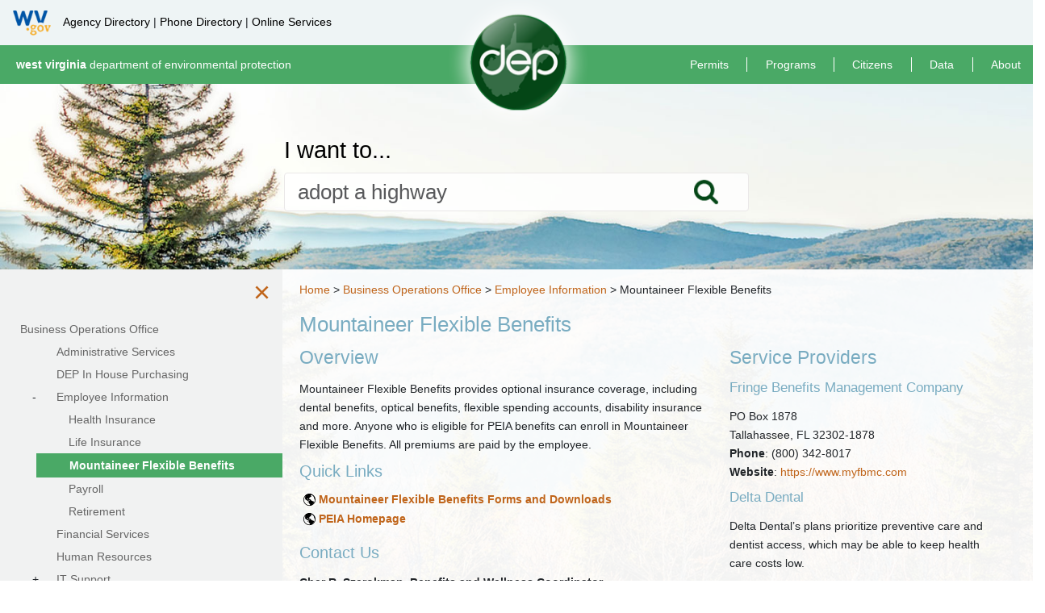

--- FILE ---
content_type: text/html; charset=utf-8
request_url: https://dep.wv.gov/bto/employeeinformation/Pages/mountaineerflexiblebenefitsfbmc.aspx
body_size: 14380
content:
<!DOCTYPE HTML PUBLIC "-//W3C//DTD HTML 4.01 Transitional//EN" "http://www.w3.org/TR/html4/loose.dtd">
<html lang="en" __expr-val-dir="ltr" dir="ltr">
<head><title>
	
	Mountaineer Flexible Benefits

</title><meta charset="utf-8" /><meta name="GENERATOR" content="Microsoft SharePoint" /><meta http-equiv="Content-type" content="text/html; charset=utf-8" /><meta name="progid" content="SharePoint.WebPartPage.Document" /><meta name="viewport" content="width=device-width" /><meta property='og:description' content='' /><meta property='og:image' content='' /><meta property='og:title' content='Mountaineer Flexible Benefits' /><meta name="twitter:card" content="summary_large_image" /><meta name="twitter:site" content="@wvgov" /><meta name='twitter:description' content='' /><meta name='twitter:image' content='' /><meta name='twitter:title' content='Mountaineer Flexible Benefits' /><meta name="description" content="The West Virginia Department of Environmental Protection (WVDEP) enforces state and federal environmental laws in West Virginia to help protect our air, water, and land." /><meta http-equiv="Expires" content="0" /><link rel="shortcut icon" href="https://cdn.wvegov.com/images/icon.ico" type="image/x-icon" /><script type="text/javascript">// <![CDATA[ 

var g_SPOffSwitches={};
// ]]>
</script>
<script type="text/javascript" src="/_layouts/15/1033/initstrings.js?rev=IsT9DKzRadquUK2U7yADNg%3D%3DTAG0"></script>
<script type="text/javascript" src="/_layouts/15/init.js?rev=7M051im2VZYuo3LYANMFNw%3D%3DTAG0"></script>
<script type="text/javascript" src="/_layouts/15/theming.js?rev=SuLUbbwTXcxFWOWLFUsOkw%3D%3DTAG0"></script>
<script type="text/javascript" src="/ScriptResource.axd?d=D50Oe5jVHV7Yjs06EGOwbH5M0cXOIfBoqb0EaYXStqKT54MKf58uqa_aaDgHHR0dxKj7amUh4ognzzmcJ6zzD4lBDGXR_Yuwty4srxlXmrXvptO694KZWTqK8OiY14pDTYynVDjiwUfr3rYH9O7gZf5tcbMilGtLWe8oXh8InGimphF2ze-6aCqTPV-_Zm-k0&amp;t=5c0e0825"></script>
<script type="text/javascript" src="/_layouts/15/blank.js?rev=u2TIeRLoD1hltvd38VWMSA%3D%3DTAG0"></script>
<script type="text/javascript" src="/ScriptResource.axd?d=b_zQlpmHF_Y-2uuD3ezrtplZ-80WoEvcxyJQuVFOexyC_oiZ1VI1mJ3ORsRdL_EXUD1tRwfllHHwk-0ZqrXy8QMadslOFSgjcr_yhIm3O27hKU788dbcfBlSkjfkCOLFPGQTmAQpJsXtdUFVHvxxfsO4l8oxCxjKdJ6EG-148f-gQXhTNp56Aj78W45jXzMO0&amp;t=5c0e0825"></script>
<script type="text/javascript" src="/_layouts/15/init.js?rev=7M051im2VZYuo3LYANMFNw%3D%3DTAG0"></script>
<script type="text/javascript">RegisterSod("require.js", "\u002f_layouts\u002f15\u002frequire.js?rev=bv3fWJhk0uFGpVwBxnZKNQ\u00253D\u00253DTAG0");</script>
<script type="text/javascript">RegisterSod("strings.js", "\u002f_layouts\u002f15\u002f1033\u002fstrings.js?rev=SQ5LvE8Ql\u00252BdPzOdXUHU7Bg\u00253D\u00253DTAG0");</script>
<script type="text/javascript">RegisterSod("sp.res.resx", "\u002f_layouts\u002f15\u002f1033\u002fsp.res.js?rev=FnWveYddVjlqQYS2ZBOOzA\u00253D\u00253DTAG0");</script>
<script type="text/javascript">RegisterSod("sp.runtime.js", "\u002f_layouts\u002f15\u002fsp.runtime.js?rev=xgQHsn1FsKBngYIk51bWIQ\u00253D\u00253DTAG0");RegisterSodDep("sp.runtime.js", "sp.res.resx");</script>
<script type="text/javascript">RegisterSod("sp.js", "\u002f_layouts\u002f15\u002fsp.js?rev=oiJteNzaQ8klkWPYVvSu\u00252BQ\u00253D\u00253DTAG0");RegisterSodDep("sp.js", "sp.runtime.js");RegisterSodDep("sp.js", "sp.ui.dialog.js");RegisterSodDep("sp.js", "sp.res.resx");</script>
<script type="text/javascript">RegisterSod("sp.init.js", "\u002f_layouts\u002f15\u002fsp.init.js?rev=m6TwNy21vIIhzFD8Z3ignw\u00253D\u00253DTAG0");</script>
<script type="text/javascript">RegisterSod("sp.ui.dialog.js", "\u002f_layouts\u002f15\u002fsp.ui.dialog.js?rev=M\u00252B9IwfmIAPa2xaLAAO9MVQ\u00253D\u00253DTAG0");RegisterSodDep("sp.ui.dialog.js", "sp.init.js");RegisterSodDep("sp.ui.dialog.js", "sp.res.resx");</script>
<script type="text/javascript">RegisterSod("core.js", "\u002f_layouts\u002f15\u002fcore.js?rev=4hoPdZ7sKMJ2VcMHohg0sQ\u00253D\u00253DTAG0");RegisterSodDep("core.js", "strings.js");</script>
<script type="text/javascript">RegisterSod("core.js", "\u002f_layouts\u002f15\u002fcore.js?rev=4hoPdZ7sKMJ2VcMHohg0sQ\u00253D\u00253DTAG0");RegisterSodDep("core.js", "strings.js");</script>
<script type="text/javascript">RegisterSod("browserScript", "\u002f_layouts\u002f15\u002fie55up.js?rev=E\u00252FAJnr2CRSZ3k\u00252FxLv\u00252Bqurw\u00253D\u00253DTAG0");RegisterSodDep("browserScript", "strings.js");</script>
<script type="text/javascript">RegisterSod("sp.core.js", "\u002f_layouts\u002f15\u002fsp.core.js?rev=\u00252BxaR9ZE\u00252FzgxsUaXsb2kAtQ\u00253D\u00253DTAG0");RegisterSodDep("sp.core.js", "strings.js");RegisterSodDep("sp.core.js", "sp.init.js");RegisterSodDep("sp.core.js", "core.js");</script>
<script type="text/javascript">RegisterSod("mQuery.js", "\u002f_layouts\u002f15\u002fmquery.js?rev=j6z6zGMkc7SQymi6LH04Pg\u00253D\u00253DTAG0");</script>
<script type="text/javascript">RegisterSod("sharing.js", "\u002f_layouts\u002f15\u002fsharing.js?rev=hUXyTdE8XM7mhVtoXRshDg\u00253D\u00253DTAG0");RegisterSodDep("sharing.js", "strings.js");RegisterSodDep("sharing.js", "mQuery.js");RegisterSodDep("sharing.js", "clienttemplates.js");RegisterSodDep("sharing.js", "core.js");</script>
<script type="text/javascript">RegisterSod("clienttemplates.js", "\u002f_layouts\u002f15\u002fclienttemplates.js?rev=LZwTkS\u00252BBTbNEMKc\u00252B\u00252Bsodag\u00253D\u00253DTAG0");</script>
<script type="text/javascript">RegisterSod("inplview", "\u002f_layouts\u002f15\u002finplview.js?rev=ZPF5pyZEU32c\u00252BygyZ5kPuw\u00253D\u00253DTAG0");RegisterSodDep("inplview", "strings.js");RegisterSodDep("inplview", "core.js");RegisterSodDep("inplview", "clienttemplates.js");RegisterSodDep("inplview", "sp.js");</script>
<script type="text/javascript">RegisterSod("dragdrop.js", "\u002f_layouts\u002f15\u002fdragdrop.js?rev=jc2ScvupmlAxRSL67CKUTg\u00253D\u00253DTAG0");RegisterSodDep("dragdrop.js", "strings.js");</script>
<script type="text/javascript">RegisterSod("quicklaunch.js", "\u002f_layouts\u002f15\u002fquicklaunch.js?rev=qmkbsKIgMoNMX\u00252FusNFND0A\u00253D\u00253DTAG0");RegisterSodDep("quicklaunch.js", "strings.js");RegisterSodDep("quicklaunch.js", "dragdrop.js");</script>
<link type="text/xml" rel="alternate" href="/bto/employeeinformation/_vti_bin/spsdisco.aspx" /><link id="CssLink-e913c834b97d4cbba3323e1d4d4a2fd5" rel="stylesheet" type="text/css" href="/_layouts/15/1033/styles/Themable/corev15.css?rev=UP2nlZLed9gOy%2BMP38oz0A%3D%3DTAG0"/>
<link id="CssLink-675e0126a1d44e5e9b2fddfd6e4fd034" rel="stylesheet" type="text/css" href="/Style%20Library/dep-styles.css"/>
<style id="SPThemeHideForms" type="text/css">body {opacity:0 !important}</style>	
	<!--Placeholder for additional overrides-->
	



<!-- Custom Style Sheets -->

<link rel="stylesheet" type="text/css" href="https://cdn.wvegov.com/css/bootstrap4.min.css" /><link rel="stylesheet" type="text/css" href="https://cdn.wvegov.com/FontAwesome/css/all.css" /><link rel="stylesheet" type="text/css" href="/Style%20Library/searchstyle.css" /><link rel="stylesheet" type="text/css" href="/Style%20Library/searchstyle(1).css" /><link rel="stylesheet" type="text/css" href="/Style%20Library/dep-styles.css" /><link rel="stylesheet" type="text/css" href="/_catalogs/menu/menu.css" />
<!--Scripts-->
<script type="text/javascript" src="https://cdn.wvegov.com/scripts/jquery3.min.js"></script>

<script type="text/javascript" src="/_catalogs/masterpage/scripts/main.js"></script>
<script type="text/javascript" src="https://cdn.wvegov.com/scripts/hide.js"></script>


<script type="text/javascript">

  var _gaq = _gaq || [];
  _gaq.push(['_setAccount', 'UA-28809113-1']);
  _gaq.push(['_trackPageview']);

  (function() {
    var ga = document.createElement('script'); ga.type = 'text/javascript'; ga.async = true;
    ga.src = ('https:' == document.location.protocol ? 'https://ssl' : 'http://www') + '.google-analytics.com/ga.js';
    var s = document.getElementsByTagName('script')[0]; s.parentNode.insertBefore(ga, s);
  })();

</script>
<script type="text/javascript">
if (typeof jQuery != 'undefined') {
	jQuery(document).ready(function($) {
		var filetypes = /\.(zip|exe|pdf|doc*|xls*|ppt*|mp3)$/i;
		var baseHref = '';
		if (jQuery('base').attr('href') != undefined)
			baseHref = jQuery('base').attr('href');
		jQuery('a').each(function() {
			var href = jQuery(this).attr('href');
			if (href && (href.match(/^https?\:/i)) && (!href.match(document.domain))) {
				jQuery(this).click(function() {
					var extLink = href.replace(/^https?\:\/\//i, '');
					_gaq.push(['_trackEvent', 'External', 'Click', extLink]);
					if (jQuery(this).attr('target') != undefined && jQuery(this).attr('target').toLowerCase() != '_blank') {
						setTimeout(function() { location.href = href; }, 200);
						return false;
					}
				});
			}
			else if (href && href.match(/^mailto\:/i)) {
				jQuery(this).click(function() {
					var mailLink = href.replace(/^mailto\:/i, '');
					_gaq.push(['_trackEvent', 'Email', 'Click', mailLink]);
				});
			}
			else if (href && href.match(filetypes)) {
				jQuery(this).click(function() {
					var extension = (/[.]/.exec(href)) ? /[^.]+$/.exec(href) : undefined;
					var filePath = href;
					_gaq.push(['_trackEvent', 'Download', 'Click-' + extension, filePath]);
					if (jQuery(this).attr('target') != undefined && jQuery(this).attr('target').toLowerCase() != '_blank') {
						setTimeout(function() { location.href = baseHref + href; }, 200);
						return false;
					}
				});
			}
		});
	});
}
</script><script type="text/javascript">
$(document).ready(function() {
$(".navigation").hideAway();
$('#search').css('display', 'block');
});
</script>

<script async src="https://www.googletagmanager.com/gtag/js?id=G-HP4C23E0H9"></script>
<script>
  window.dataLayer = window.dataLayer || [];
  function gtag(){dataLayer.push(arguments);}
  gtag('js', new Date());

  gtag('config', 'G-HP4C23E0H9');
</script>
</head>

<body onload="javascript:_spBodyOnLoadWrapper();">
        <form method="post" action="./mountaineerflexiblebenefitsfbmc.aspx" onsubmit="javascript:return WebForm_OnSubmit();" id="aspnetForm">
<div class="aspNetHidden">
<input type="hidden" name="_wpcmWpid" id="_wpcmWpid" value="" />
<input type="hidden" name="wpcmVal" id="wpcmVal" value="" />
<input type="hidden" name="MSOWebPartPage_PostbackSource" id="MSOWebPartPage_PostbackSource" value="" />
<input type="hidden" name="MSOTlPn_SelectedWpId" id="MSOTlPn_SelectedWpId" value="" />
<input type="hidden" name="MSOTlPn_View" id="MSOTlPn_View" value="0" />
<input type="hidden" name="MSOTlPn_ShowSettings" id="MSOTlPn_ShowSettings" value="False" />
<input type="hidden" name="MSOGallery_SelectedLibrary" id="MSOGallery_SelectedLibrary" value="" />
<input type="hidden" name="MSOGallery_FilterString" id="MSOGallery_FilterString" value="" />
<input type="hidden" name="MSOTlPn_Button" id="MSOTlPn_Button" value="none" />
<input type="hidden" name="__EVENTTARGET" id="__EVENTTARGET" value="" />
<input type="hidden" name="__EVENTARGUMENT" id="__EVENTARGUMENT" value="" />
<input type="hidden" name="__REQUESTDIGEST" id="__REQUESTDIGEST" value="noDigest" />
<input type="hidden" name="MSOSPWebPartManager_DisplayModeName" id="MSOSPWebPartManager_DisplayModeName" value="Browse" />
<input type="hidden" name="MSOSPWebPartManager_ExitingDesignMode" id="MSOSPWebPartManager_ExitingDesignMode" value="false" />
<input type="hidden" name="MSOWebPartPage_Shared" id="MSOWebPartPage_Shared" value="" />
<input type="hidden" name="MSOLayout_LayoutChanges" id="MSOLayout_LayoutChanges" value="" />
<input type="hidden" name="MSOLayout_InDesignMode" id="MSOLayout_InDesignMode" value="" />
<input type="hidden" name="_wpSelected" id="_wpSelected" value="" />
<input type="hidden" name="_wzSelected" id="_wzSelected" value="" />
<input type="hidden" name="MSOSPWebPartManager_OldDisplayModeName" id="MSOSPWebPartManager_OldDisplayModeName" value="Browse" />
<input type="hidden" name="MSOSPWebPartManager_StartWebPartEditingName" id="MSOSPWebPartManager_StartWebPartEditingName" value="false" />
<input type="hidden" name="MSOSPWebPartManager_EndWebPartEditing" id="MSOSPWebPartManager_EndWebPartEditing" value="false" />
<input type="hidden" name="__VIEWSTATE" id="__VIEWSTATE" value="/[base64]/roIzn767rHrTfbrXk5J6vvsqxj0McvLfpPnbg==" />
</div>

<script type="text/javascript">
//<![CDATA[
var theForm = document.forms['aspnetForm'];
if (!theForm) {
    theForm = document.aspnetForm;
}
function __doPostBack(eventTarget, eventArgument) {
    if (!theForm.onsubmit || (theForm.onsubmit() != false)) {
        theForm.__EVENTTARGET.value = eventTarget;
        theForm.__EVENTARGUMENT.value = eventArgument;
        theForm.submit();
    }
}
//]]>
</script>


<script src="/WebResource.axd?d=wbro3x8xfa_xv04yTo1z5ddnW1eW1tYRmneAiW9JlGfnjz8ulXVYGuUYy0a9br9mWxNzhVWftE517OWaQF07X_9V4TPoqX0ETK5ZSEsod401&amp;t=638901392248157332" type="text/javascript"></script>


<script type="text/javascript">
//<![CDATA[
var MSOWebPartPageFormName = 'aspnetForm';
var g_presenceEnabled = true;
var g_wsaEnabled = false;

var g_correlationId = '2953eda1-7114-505a-f313-1016ca91dc2a';
var g_wsaQoSEnabled = false;
var g_wsaQoSDataPoints = [];
var g_wsaRUMEnabled = false;
var g_wsaLCID = 1033;
var g_wsaListTemplateId = 850;
var g_wsaSiteTemplateId = 'CMSPUBLISHING#0';
var _spPageContextInfo={"webServerRelativeUrl":"/bto/employeeinformation","webAbsoluteUrl":"https://dep.wv.gov/bto/employeeinformation","viewId":"","listId":"{965c6431-024c-4c87-ba62-c7bed973cc24}","listPermsMask":{"High":16,"Low":196673},"listUrl":"/bto/employeeinformation/Pages","listTitle":"Pages","listBaseTemplate":850,"viewOnlyExperienceEnabled":false,"blockDownloadsExperienceEnabled":false,"idleSessionSignOutEnabled":false,"cdnPrefix":"","siteAbsoluteUrl":"https://dep.wv.gov","siteId":"{55c64e53-1190-4b13-a79c-8c2abda3f21b}","showNGSCDialogForSyncOnTS":false,"supportPoundStorePath":true,"supportPercentStorePath":true,"siteSubscriptionId":null,"CustomMarkupInCalculatedFieldDisabled":true,"AllowCustomMarkupInCalculatedField":false,"isSPO":false,"farmLabel":null,"serverRequestPath":"/bto/employeeinformation/Pages/mountaineerflexiblebenefitsfbmc.aspx","layoutsUrl":"_layouts/15","webId":"{b79af1ca-ad73-4b1f-8b32-33f12b971142}","webTitle":"Employee Information","webTemplate":"39","webTemplateConfiguration":"CMSPUBLISHING#0","webDescription":"","tenantAppVersion":"0","isAppWeb":false,"webLogoUrl":"/_layouts/15/images/titlegraphic.gif","webLanguage":1033,"currentLanguage":1033,"currentUICultureName":"en-US","currentCultureName":"en-US","currentCultureLCID":1033,"env":null,"nid":0,"fid":0,"serverTime":"2026-01-15T18:58:10.9656725Z","siteClientTag":"297$$16.0.10417.20075","crossDomainPhotosEnabled":false,"openInClient":false,"Has2019Era":true,"webUIVersion":15,"webPermMasks":{"High":16,"Low":196673},"pageListId":"{965c6431-024c-4c87-ba62-c7bed973cc24}","pageItemId":8,"pagePermsMask":{"High":16,"Low":196673},"pagePersonalizationScope":1,"userEmail":"","userId":0,"userLoginName":null,"userDisplayName":null,"isAnonymousUser":true,"isAnonymousGuestUser":false,"isEmailAuthenticationGuestUser":false,"isExternalGuestUser":false,"systemUserKey":null,"alertsEnabled":true,"siteServerRelativeUrl":"/","allowSilverlightPrompt":"True","themeCacheToken":"/bto/employeeinformation::1:","themedCssFolderUrl":null,"themedImageFileNames":null,"modernThemingEnabled":true,"isSiteAdmin":false,"ExpFeatures":[480216468,1884350801,1158731092,62197791,538521105,335811073,4194306,34614301,268500996,-1946025984,28445328,-2147475455,134291456,65536,288,950272,1282,808326148,134217873,0,0,-1073217536,545285252,18350656,-467402752,6291457,-2147483644,1074794496,-1728053184,1845537108,622628,4102,0,0,0,0,0,0,0,0,0,0,0,0,0,0,0],"killSwitches":{},"InternalValidAuthorities":["transportation.wv.gov","transportation-auth.wv.gov","prod.wv.gov"],"CorrelationId":"2953eda1-7114-505a-f313-1016ca91dc2a","hasManageWebPermissions":false,"isNoScriptEnabled":false,"groupId":null,"groupHasHomepage":true,"groupHasQuickLaunchConversationsLink":false,"departmentId":null,"hubSiteId":null,"hasPendingWebTemplateExtension":false,"isHubSite":false,"isWebWelcomePage":false,"siteClassification":"","hideSyncButtonOnODB":false,"showNGSCDialogForSyncOnODB":false,"sitePagesEnabled":false,"sitePagesFeatureVersion":0,"DesignPackageId":"00000000-0000-0000-0000-000000000000","groupType":null,"groupColor":"#da3b01","siteColor":"#da3b01","headerEmphasis":0,"navigationInfo":null,"guestsEnabled":false,"MenuData":{"SignInUrl":"/bto/employeeinformation/_layouts/15/Authenticate.aspx?Source=%2Fbto%2Femployeeinformation%2FPages%2Fmountaineerflexiblebenefitsfbmc%2Easpx"},"RecycleBinItemCount":-1,"PublishingFeatureOn":true,"PreviewFeaturesEnabled":false,"disableAppViews":false,"disableFlows":false,"serverRedirectedUrl":null,"formDigestValue":"0xA470B63EB9AB90D7C570C7807D7D1DB8FB54FFB619547BBD1EE47013937B31A26827F1E5390625779378C3C2E2F4FE243E62E8DCCF8C223B44712E7E47A2A400,15 Jan 2026 18:58:10 -0000","maximumFileSize":50,"formDigestTimeoutSeconds":1800,"canUserCreateMicrosoftForm":false,"canUserCreateVisioDrawing":true,"readOnlyState":null,"isTenantDevSite":false,"preferUserTimeZone":false,"userTimeZoneData":null,"userTime24":false,"userFirstDayOfWeek":null,"webTimeZoneData":null,"webTime24":false,"webFirstDayOfWeek":null,"isSelfServiceSiteCreationEnabled":null,"alternateWebAppHost":"","aadTenantId":"","aadUserId":"","aadInstanceUrl":"","msGraphEndpointUrl":"https://","allowInfectedDownload":true};_spPageContextInfo.updateFormDigestPageLoaded=new Date();_spPageContextInfo.clientServerTimeDelta=new Date(_spPageContextInfo.serverTime)-new Date();if(typeof(define)=='function'){define('SPPageContextInfo',[],function(){return _spPageContextInfo;});}var L_Menu_BaseUrl="/bto/employeeinformation";
var L_Menu_LCID="1033";
var L_Menu_SiteTheme="null";
document.onreadystatechange=fnRemoveAllStatus; function fnRemoveAllStatus(){removeAllStatus(true)};Flighting.ExpFeatures = [480216468,1884350801,1158731092,62197791,538521105,335811073,4194306,34614301,268500996,-1946025984,28445328,-2147475455,134291456,65536,288,950272,1282,808326148,134217873,0,0,-1073217536,545285252,18350656,-467402752,6291457,-2147483644,1074794496,-1728053184,1845537108,622628,4102,0,0,0,0,0,0,0,0,0,0,0,0,0,0,0];var _spWebPartComponents = new Object();//]]>
</script>

<script src="/_layouts/15/blank.js?rev=u2TIeRLoD1hltvd38VWMSA%3D%3DTAG0" type="text/javascript"></script>
<script type="text/javascript">
//<![CDATA[
(function(){

        if (typeof(_spBodyOnLoadFunctions) === 'undefined' || _spBodyOnLoadFunctions === null) {
            return;
        }
        _spBodyOnLoadFunctions.push(function() {
            SP.SOD.executeFunc('core.js', 'FollowingDocument', function() { FollowingDocument(); });
        });
    })();(function(){

        if (typeof(_spBodyOnLoadFunctions) === 'undefined' || _spBodyOnLoadFunctions === null) {
            return;
        }
        _spBodyOnLoadFunctions.push(function() {
            SP.SOD.executeFunc('core.js', 'FollowingCallout', function() { FollowingCallout(); });
        });
    })();if (typeof(DeferWebFormInitCallback) == 'function') DeferWebFormInitCallback();window.SPThemeUtils && SPThemeUtils.RegisterCssReferences([{"Url":"\u002f_layouts\u002f15\u002f1033\u002fstyles\u002fThemable\u002fcorev15.css?rev=UP2nlZLed9gOy\u00252BMP38oz0A\u00253D\u00253DTAG0","OriginalUrl":"\u002f_layouts\u002f15\u002f1033\u002fstyles\u002fThemable\u002fcorev15.css?rev=UP2nlZLed9gOy\u00252BMP38oz0A\u00253D\u00253DTAG0","Id":"CssLink-e913c834b97d4cbba3323e1d4d4a2fd5","ConditionalExpression":"","After":"","RevealToNonIE":"false"},{"Url":"\u002fStyle Library\u002fdep-styles.css","OriginalUrl":"\u002fStyle Library\u002fdep-styles.css","Id":"CssLink-675e0126a1d44e5e9b2fddfd6e4fd034","ConditionalExpression":"","After":"","RevealToNonIE":"false"}]);
function WebForm_OnSubmit() {
UpdateFormDigest('\u002fbto\u002femployeeinformation', 1440000);if (typeof(_spFormOnSubmitWrapper) != 'undefined') {return _spFormOnSubmitWrapper();} else {return true;};
return true;
}
//]]>
</script>

<div class="aspNetHidden">

	<input type="hidden" name="__VIEWSTATEGENERATOR" id="__VIEWSTATEGENERATOR" value="BAB98CB3" />
</div>
            <script type="text/javascript">
//<![CDATA[
Sys.WebForms.PageRequestManager._initialize('ctl00$ScriptManager', 'aspnetForm', [], [], [], 90, 'ctl00');
//]]>
</script>

            
            <div>
	
	<div id="s4-ribbonrow" style="visibility:hidden;display:none"></div>

</div>


            
<!-- Page Content -->

<!-- Accessibility -->
<div class="skip"><a href="#nav" class="hidden-print">Skip to Navigation</a></div>
<div class="skip"><a href="#readmaincontent" class="hidden-print">Skip to Main Content</a></div>

<!-- Code For Website Starts Here -->
<div class="fullsite">







<!--Enterprise Header-->
<div class="headerbkg">
<div class="container-fluid">
<div class="row">


<div class="col-12 col-md-7 col-lg-7 entheaderleft">
<a href="https://www.wv.gov" target="_blank"><img class="wvlogo" src="https://cdn.wvegov.com/images/wvgovlogo_dark_xs.png" alt="The Official Website of the State of West Virginia" /></a>
<a class="blacklink" href="https://www.wv.gov/agencies" target="_blank">Agency Directory</a> | <a class="blacklink" target="_blank" href="https://www.wv.gov/Pages/State-Phone-Directory.aspx?agency=Department%20of%20Environmental%20Protection">Phone Directory</a> | <a class="blacklink" target="_blank" href="https://www.wv.gov/services">Online Services</a>
</div>


<div class="d-none d-md-block col-md-5 col-lg-5">




</div>





</div>
</div>
</div>
<!--End Enterprise Header-->


<!-- Main Header -->
<div class="container-fluid">
<div class="row">
<div class="d-none d-md-block col-md-12 d-lg-none d-xl-none">
<div class="logoheader"><a href="/"><b>west virginia</b> department of environmental protection</a></div>
</div></div></div>

<div class="depheader">
<div class="container-fluid">
<div class="row">
<div class="d-none d-lg-block col-lg-5"><a href="/"><b>west virginia</b> department of environmental protection</a></div>
<div class="d-none d-lg-block col-lg-2"></div>


<!--Search Mobile-->  
<!--<div class="col-12 d-md-none d-lg-none d-xl-none">
<div class="searchbtnmobile">
<a href="/pages/search.aspx"><img src="/images/2020/search.png" alt="Search DEP" /></a>
</div></div>-->
<!-- End Search Mobile -->

<div class="col-12 col-lg-5 text-right">


<nav class="navbar navbar-expand-md navbar-light">

  <button class="navbar-toggler" type="button" data-toggle="collapse" data-target="#navbarSupportedContent" aria-controls="navbarSupportedContent" aria-expanded="false" aria-label="Toggle navigation">
    <span class="navbar-toggler-icon"></span>
  </button>

  <div class="collapse navbar-collapse" id="navbarSupportedContent">
    <ul class="navbar-nav mr-auto">
      <li class="nav-item">
        <a class="nav-link toplink" href="/Permits">Permits</a>
      </li>
      <li class="nav-item">
        <a class="nav-link" href="/Programs">Programs</a>
      </li>
       <li class="nav-item">
        <a class="nav-link" href="/Citizens">Citizens</a>
      </li>

 <li class="nav-item">
        <a class="nav-link" href="/Data">Data</a>
      </li>
 <li class="nav-item">
        <a class="nav-link noborder" href="/About">About</a>
      </li>

            </ul>
     </div>
</nav>


</div>
<div class="logo"><a href="/"><img class="headerlogo" src="/images/2020/logo.png" alt="Department of Environmental Protection" /></a></div>



</div>
</div>
</div>
<!-- End Main Header -->











<!-- Background Image and Content -->









<div class="background">



<div class="container-fluid">
<div class="row">
<div class="col-12 d-xs-block d-sm-block d-md-none d-lg-none d-xl-none">
<div class="logoheader"><a href="/"><b>west virginia</b> department of environmental protection</a></div>
</div></div></div>




<!--Search Bar-->

<div class="row">
<div class="col-md-12 col-sm-12 hidden-xs margintopbottom hidden-print">

















<div id="search">
<div id="searchBox">



<!--Custom search start -->
<div id="search-banner" >
		<p>
			<label for="search-input">I want to...</label><input type="text" value="" name="q" id="search-input" autocomplete="off" class="typer" data-keywords="[&quot;adopt a highway&quot;, &quot;find permit information&quot;, &quot;volunteer&quot;, &quot;find a DEP office&quot;, &quot;get small business assistance&quot;]" _vkenabled="true" placeholder="" _originaltype="text" >

			<button id="searchButton" type="button" >
				Search
			</button>
			
		</p>

	<div id="searchResults" class="clearfix" >
		<div id="results">
						<div id="googleResults" data-keyword="">Loading...</div>
		</div>
	</div>
</div>
<!--Custom search end -->











</div>
</div>


</div></div>
<!--End Search Bar-->




<!--Main Content-->


      


<script type="text/javascript">
				function ExpandItem(panelbar, args){   
					if(args.get_item().get_items.Count != 0 && args.get_item().get_expanded() == false){   
						args.get_item().set_expanded(true);   
					}else{   
						args.get_item().set_expanded(false);   
					}   
				}
</script>






<!--Main Content-->
<a name="readmaincontent"></a>

<div class="pagecontent" style="position:relative;">
<div class="row">

<div class="">
<div class="d-sm-none d-xs-none d-md-block">
<menu class="ms-hide">
	<ie:menuitem id="MSOMenu_Help" iconsrc="/_layouts/15/images/HelpIcon.gif" onmenuclick="MSOWebPartPage_SetNewWindowLocation(MenuWebPart.getAttribute('helpLink'), MenuWebPart.getAttribute('helpMode'))" text="Help" type="option" style="display:none">

	</ie:menuitem>
</menu>
</div>
</div>




<script>
function openNav() {
document.getElementById("openbtnsidebarmobile").style.display = "none";
document.getElementById("openbtnsidebar").style.display = "none";
  document.getElementById("mySidebar").style.cssText = "width:100%; max-width:350px;";
  document.getElementById("main").style.marginLeft = "350px";
}

function closeNav() {
 document.getElementById("openbtnsidebarmobile").style.display = "inline-block";
  document.getElementById("openbtnsidebar").style.display = "inline-block";
  document.getElementById("mySidebar").style.width = "0";
  document.getElementById("main").style.marginLeft= "0";
}
</script>




<!--start main-->
<div id="main">
<div class="d-none d-md-block">
  <button class="openbtn" id="openbtnsidebar" style="display:none; margin-bottom:10px;" onclick="openNav();return false;">
	☰ Open Menu</button> </div> 
<div class="d-block d-md-none">
  <button class="openbtn" id="openbtnsidebarmobile" style="margin-bottom:10px; z-index:9999!important;" onclick="openNav();return false;">
	☰ Open Menu</button>  
</div>



<div class="content-container">
<div id="breadcrumbs">
				<span id="ctl00_PlaceHolderMain_SiteMapPath1"><a href="#ctl00_PlaceHolderMain_SiteMapPath1_SkipLink"><img alt="Skip Navigation Links" src="/WebResource.axd?d=kD3ZsdI_I0reI_blXPrtjzEV3n57ZBmiejqGdLaeqnmzDtBYCkMB5A8AWQr9sj5fHE-sV4MYPhncrVxgBkybLtqKQpgG-R2auKwuzMl4sbg1&amp;t=638901392248157332" width="0" height="0" style="border-width:0px;" /></a><span><a href="/Pages/default.aspx">Home</a></span><span> &gt; </span><span><a href="/bto/Pages/default.aspx">Business Operations Office</a></span><span> &gt; </span><span><a href="/bto/employeeinformation/Pages/default.aspx">Employee Information</a></span><span> &gt; </span><span>Mountaineer Flexible Benefits</span><a id="ctl00_PlaceHolderMain_SiteMapPath1_SkipLink"></a></span>
<!--end breadcrumbs--></div>

<h1><span>Mountaineer Flexible Benefits</span></h1>








<div class="ms-webpart-zone ms-fullWidth">
	<div id="MSOZoneCell_WebPartWPQ1" class="s4-wpcell-plain ms-webpartzone-cell ms-webpart-cell-vertical-inline-table ms-webpart-cell-vertical ms-fullWidth ">
		<div class="ms-webpart-chrome ms-webpart-chrome-vertical ms-webpart-chrome-fullWidth ">
			<div WebPartID="2c4e69e8-b5f1-453b-97af-fff6fc4071b2" HasPers="false" id="WebPartWPQ1" width="100%" class="ms-WPBody " allowDelete="false" style="" ><div class="ms-rtestate-field"><link rel="stylesheet" href="/Style%20Library/dep/dep-custom.css"/>

<div class="flexrow">
    <div class="flexcol flexcol-60">
        <h2>Overview</h2>
        <p>Mountaineer Flexible Benefits provides optional insurance coverage, including dental benefits, optical benefits, flexible spending accounts, disability insurance and more. Anyone who is eligible for PEIA benefits can enroll in Mountaineer Flexible Benefits. All premiums are paid by the employee.</p>

        <h3>Quick Links</h3>
        <ul class="ul-custom">
            
            <li class="icons-url"><a class="bold" href="https://peia.wv.gov/Forms-Downloads/Pages/Mountaineer-Flexible-Benefits.aspx" target="_blank" title="Mountaineer Flexible Benefits Forms and Downloads">Mountaineer Flexible Benefits Forms and Downloads</a></li>
            <li class="icons-url"><a class="bold" href="https://peia.wv.gov/" target="_blank" title="West Virginia Public Employees Insurance Agency Homepage">PEIA Homepage</a></li>
        </ul>

        <h3>Contact Us</h3>
        <p>
            <strong>Cher R. Szerokman, Benefits and Wellness Coordinator</strong><br/>
            <em>West Virginia Department of Environmental Protection</em><br/>
            601 57th Street SE<br/>
            Charleston, WV 25304<br/>
            <strong>Phone</strong>: (304) 926-0499 x41964<br/>
            <strong>Fax</strong>: (304) 957-0299<br/>
            <strong>Email</strong>: <a href="mailto:Cher.R.Szerokman@wv.gov">Cher.R.Szerokman@wv.gov</a><br/>
        </p>
    </div>

    <div class="flexcol flexcol-40">
        <h2>Service Providers</h2>

        <h4>Fringe Benefits Management Company</h4>
        <p>
            PO Box 1878<br/>
            Tallahassee, FL 32302-1878<br/>
            <strong>Phone</strong>: (800) 342-8017<br/>
            <strong>Website</strong>: <a href="https://www.myfbmc.com/" target="_blank" title="FBMC Benefits Management">https://www.myfbmc.com</a><br/>
        </p>

        <h4>Delta Dental</h4>
        <p>Delta Dental’s plans prioritize preventive care and dentist access, which may be able to keep health care costs low.</p>
        <p>
            <strong>Plan</strong>: 1058<br/>
            <strong>Phone</strong>: (800) 932-0783<br/>
            <strong>Website</strong>: <a href="/bto/employeeinformation/Pages/www.deltadentalins.com" target="_blank" title="Delta Dental">www.deltadentalins.com</a><br/>
        </p>

        <h4>MetLife Vision</h4>
        <p>MetLife Vision can help provide a quality plan with the savings you need to protect the eyesight of every member of your family, even those who do not wear glasses or contacts.</p>
        <p>
            <strong>Phone</strong>: (855) 638.7339<br/>
            <strong>Website</strong>: <a href="https://mybenefits.metlife.com/WestVirginia" target="_blank" title="MetLife Vision">mybenefits.metlife.com/WestVirginia</a><br/>
        </p>

        <h4>Standard Disability Insurance</h4>
        <p>Have you thought about how you’d pay your bills if you were injured or sick and couldn&#39;t work? Disability income protection insurance is a way to protect what matters to you.</p>
        <p>
            <strong>Short Term Policy (STD)</strong>: 611506-B<br/>
            <strong>Long Term Policy (LTD)</strong>: 611506-A<br/>
            <strong>Phone</strong>: (800) 368-2859<br/>
            <strong>Website</strong>: <a href="https://www.standard.com/" target="_blank" title="Standard Disability Insurance">standard.com</a><br/>
        </p>

        <h4>ARAG Legal Insurance</h4>
        <p>Legal insurance from ARAG is here for you. With a network of thousands of knowledgeable attorneys across the US, ARAG will help you find an attorney nearby, a professional to provide legal advice and consultation, review or prepare documents, and even represent you in court. Plus, your network attorney fees are 100% paid in full for most covered matters.</p>
        <p>
            <strong>Phone</strong>: (800) 247-4184<br/>
            <strong>Website</strong>: <a href="https://www.araglegal.com/myinfo" target="_blank" title="ARAG Legal">araglegal.com/myinfo</a><br/>
        </p>

    </div>

</div></div><div class="ms-clear"></div></div>
		</div>
	</div>
</div>

<div id="ctl00_PlaceHolderMain_ctl01_label" style='display:none'>Page Content</div><div id="ctl00_PlaceHolderMain_ctl01__ControlWrapper_RichHtmlField" class="ms-rtestate-field" style="display:inline" aria-labelledby="ctl00_PlaceHolderMain_ctl01_label"></div>




<table style="font-size:92%;">

</table>

</div>




  
 </div><!--end main-->
 
 
 
 
 
 
 <div id="mySidebar" class="sidebar">
  <a href="javascript:void(0)" class="closebtn" onclick="closeNav()">×</a>




<div id="menu">
<div id="content">
<a name="nav"></a>
<div id="nav" class="nav-wrap">
     
     <div id="zz1_TopNavigationMenu" class=" noindex ms-core-listMenu-verticalBox">
	<ul id="zz2_RootAspMenu" class="root ms-core-listMenu-root static">
		<li class="static"><a class="static menu-item ms-core-listMenu-item ms-displayInline ms-navedit-linkNode" href="/bto/Pages/default.aspx" accesskey="1"><span class="additional-background ms-navedit-flyoutArrow"><span class="menu-item-text">Business Operations Office</span></span></a><ul class="static">
			<li class="static"><a class="static menu-item ms-core-listMenu-item ms-displayInline ms-navedit-linkNode" href="/bto/Pages/administrativeservices.aspx"><span class="additional-background ms-navedit-flyoutArrow"><span class="menu-item-text">Administrative Services</span></span></a></li><li class="static"><a class="static menu-item ms-core-listMenu-item ms-displayInline ms-navedit-linkNode" href="/bto/IHP/Pages/default.aspx"><span class="additional-background ms-navedit-flyoutArrow"><span class="menu-item-text">DEP In House Purchasing</span></span></a></li><li class="static"><a class="static menu-item ms-core-listMenu-item ms-displayInline ms-navedit-linkNode" href="/bto/employeeinformation/Pages/default.aspx"><span class="additional-background ms-navedit-flyoutArrow"><span class="menu-item-text">Employee Information</span></span></a><ul class="static">
				<li class="static"><a class="static menu-item ms-core-listMenu-item ms-displayInline ms-navedit-linkNode" href="/bto/employeeinformation/Pages/employeebenefits.aspx"><span class="additional-background ms-navedit-flyoutArrow"><span class="menu-item-text">Health Insurance</span></span></a></li><li class="static"><a class="static menu-item ms-core-listMenu-item ms-displayInline ms-navedit-linkNode" href="/bto/employeeinformation/Pages/lifeinsurance.aspx"><span class="additional-background ms-navedit-flyoutArrow"><span class="menu-item-text">Life Insurance</span></span></a></li><li class="static selected"><a class="static selected menu-item ms-core-listMenu-item ms-displayInline ms-core-listMenu-selected ms-navedit-linkNode" href="/bto/employeeinformation/Pages/mountaineerflexiblebenefitsfbmc.aspx"><span class="additional-background ms-navedit-flyoutArrow"><span class="menu-item-text">Mountaineer Flexible Benefits</span><span class="ms-hidden">Currently selected</span></span></a></li><li class="static"><a class="static menu-item ms-core-listMenu-item ms-displayInline ms-navedit-linkNode" href="/bto/employeeinformation/Pages/payroll.aspx"><span class="additional-background ms-navedit-flyoutArrow"><span class="menu-item-text">Payroll</span></span></a></li><li class="static"><a class="static menu-item ms-core-listMenu-item ms-displayInline ms-navedit-linkNode" href="/bto/employeeinformation/Pages/retirement.aspx"><span class="additional-background ms-navedit-flyoutArrow"><span class="menu-item-text">Retirement</span></span></a></li>
			</ul></li><li class="static"><a class="static menu-item ms-core-listMenu-item ms-displayInline ms-navedit-linkNode" href="/bto/Pages/financialservices.aspx"><span class="additional-background ms-navedit-flyoutArrow"><span class="menu-item-text">Financial Services</span></span></a></li><li class="static"><a class="static menu-item ms-core-listMenu-item ms-displayInline ms-navedit-linkNode" href="/bto/Pages/humanresources.aspx"><span class="additional-background ms-navedit-flyoutArrow"><span class="menu-item-text">Human Resources</span></span></a></li><li class="static"><a class="static menu-item ms-core-listMenu-item ms-displayInline ms-navedit-linkNode" href="/bto/iris/Pages/default.aspx"><span class="additional-background ms-navedit-flyoutArrow"><span class="menu-item-text">IT Support</span></span></a><ul class="static">
				<li class="static"><a class="static menu-item ms-core-listMenu-item ms-displayInline ms-navedit-linkNode" href="/bto/iris/IT_Positions/Pages/default.aspx"><span class="additional-background ms-navedit-flyoutArrow"><span class="menu-item-text">IT Positions available</span></span></a><ul class="static">
					<li class="static"><a class="static menu-item ms-core-listMenu-item ms-displayInline ms-navedit-linkNode" href="/bto/iris/IT_Positions/Pages/Temporary-Employment-Opportunity.aspx"><span class="additional-background ms-navedit-flyoutArrow"><span class="menu-item-text">Temporary Employment Opportunity</span></span></a></li>
				</ul></li>
			</ul></li>
		</ul></li>
	</ul>
</div>                        
</div>
</div>
</div>




</div>







</div>
</div>
</div>
<div style='display:none' id='hidZone'></div>

 <!-- End Main Content -->
  </div>


<div class="footerbkg blacklink">
<!--Container-->
<div class="container-fluid">

<!--Agency Footer Row-->
<div class="row" style="margin-bottom:20px;">

<!--Footer Col 4-->
<div class="col-12 col-md-5 col-lg-4">
<div class="orangeborder">
<h2>Report an Emergency</h2>
<div style="display:inline; float:left;"><i style="color:#ef9954; padding-right:10px;" class="fas fa-exclamation-triangle fa-5x"></i></div>
<div class="float-left danger"><span class="redbold">Imminent Danger: 911</span>
<div style="padding-top:10px; color:#ef9954;">Official Emergency Spill Report<br/>
1-800-642-3074</div>
<div style="padding-top:10px; color:#4aa966;">Non-Emergency<br/>
1-304-926-0499</div>

</div><div style="clear:both;"></div></div>
</div>
<!-- End Footer Col 4-->

<!--Footer Col 4-->
<div class="col-12 col-md-5 col-lg-4">
<div class="orangeborder footerlogo">
<div class="">
<h2>Contact Us</h2>
<div><b>Report Non-Emergency Complaint</b><br/>
<a href="/Contact/Pages/Report-a-Complaint.aspx">Report Complaint</a> | <!--<a href="#" target="_blank">Email Us</a> | --><a href="/Contact/Pages/Public-Comments.aspx">Public Comments</a><br/>
<a href="/Contact/Pages/Media-Inquiries.aspx">Media Inquiries</a> | <a href="/contact">Our Offices</a> | <a href="/Documents/employeeAddress.pdf" target="_blank">Staff Directory</a><br/>
<a href="/Contact/Pages/Request-Information.aspx">Request Information</a> | <a href="/jobs">Jobs</a> | <a href="https://accounts.google.com/ServiceLogin/signinchooser?passive=1209600&continue=https%3A%2F%2Fsites.google.com%2Fwv.gov%2Fwvdepintranet&followup=https%3A%2F%2Fsites.google.com%2Fwv.gov%2Fwvdepintranet&flowName=GlifWebSignIn&flowEntry=ServiceLogin" target="_blank">Employees</a></div>
<div style="padding-top:10px;"><b>Department of Environmental Protection</b><br/>
601 57th Street SE<br/>
Charleston, WV 25304<br/>
Phone: 304-926-0440<br/>
Toll Free: 866-568-6649</div></div>
</div></div>
<!--End Footer Col 4-->

<!--Footer Col 4-->
<div class="col-12 col-md-2 col-lg-4">
<h2>Get in Touch</h2>
<div class="socialrowmobile">
<!--Social Row-->
<div class="row socialrow">

<div class="col-4 col-sm-12 col-md-6">
<a href="https://www.facebook.com/depwv/" target="_blank">
<div class="circle">
<i class="fab fa-facebook-f fa-2x blueicon"></i>
</div>
<div class="socialtext">Facebook</div>
</a>
</div>

<div class="col-4 col-sm-12 col-md-6">
<a href="https://twitter.com/depwv/" target="_blank">
<div class="circle">
<i class="fab fa-twitter fa-2x blueicon"></i>
</div>
<div class="socialtext">Twitter</div>
</a>
</div>
</div>

<!--End Social Row-->

<!--Social Row-->
<div class="row socialrow">

<div class="col-4 col-sm-12 col-md-6">
<a href="https://www.youtube.com/user/WVEnvironment" target="_blank">
<div class="circle">
<i class="fab fa-youtube fa-2x blueicon"></i>
</div>
<div class="socialtext">YouTube</div>
</a>
</div>

<div class="col-4 col-sm-12 col-md-6">
<!--
<a href="#">
<div class="circle">
<i class="fab fa-instagram fa-2x blueicon"></i>
</div>
<div class="socialtext">Instagram</div>
</a>-->
</div>

</div>
<!--End Social Row-->
</div>

</div>
<!-- End Footer Col 4-->

</div>
<!--End Agency Footer Row-->

<!--Ent Footer Row-->
<div class="row">
<div class="col-12">
<div class="sitemap blacklink" style="display:inline-block; float:left;"><a href="/Pages/site-map.aspx">Site Map</a>&nbsp;|&nbsp;<a href="https://dep.wv.gov/Pages/Civil-Rights-Non-Discrimination-Information.aspx">Non-Discrimination Policy</a>&nbsp;|&nbsp;</div><script type="text/javascript" src="https://cdn.wvegov.com/scripts/wvgovfooter.js"></script>
</div>
</div>
<!--End Ent Footer Row-->

</div>
<!--End Container-->

</div>
<!--End Footer-->

 </div>
<!-- End Full Site -->


<script type="text/javascript">
//<![CDATA[
var _spFormDigestRefreshInterval = 1440000;window.SPThemeUtils && SPThemeUtils.ApplyCurrentTheme(true);var _fV4UI = true;
function _RegisterWebPartPageCUI()
{
    var initInfo = {editable: false,isEditMode: false,allowWebPartAdder: false,listId: "{965c6431-024c-4c87-ba62-c7bed973cc24}",itemId: 8,recycleBinEnabled: true,enableMinorVersioning: true,enableModeration: false,forceCheckout: true,rootFolderUrl: "\u002fbto\u002femployeeinformation\u002fPages",itemPermissions:{High:16,Low:196673}};
    SP.Ribbon.WebPartComponent.registerWithPageManager(initInfo);
    var wpcomp = SP.Ribbon.WebPartComponent.get_instance();
    var hid;
    hid = document.getElementById("_wpSelected");
    if (hid != null)
    {
        var wpid = hid.value;
        if (wpid.length > 0)
        {
            var zc = document.getElementById(wpid);
            if (zc != null)
                wpcomp.selectWebPart(zc, false);
        }
    }
    hid = document.getElementById("_wzSelected");
    if (hid != null)
    {
        var wzid = hid.value;
        if (wzid.length > 0)
        {
            wpcomp.selectWebPartZone(null, wzid);
        }
    }
};
function __RegisterWebPartPageCUI() {
ExecuteOrDelayUntilScriptLoaded(_RegisterWebPartPageCUI, "sp.ribbon.js");}
_spBodyOnLoadFunctionNames.push("__RegisterWebPartPageCUI");var __wpmExportWarning='This Web Part Page has been personalized. As a result, one or more Web Part properties may contain confidential information. Make sure the properties contain information that is safe for others to read. After exporting this Web Part, view properties in the Web Part description file (.WebPart) by using a text editor such as Microsoft Notepad.';var __wpmCloseProviderWarning='You are about to close this Web Part.  It is currently providing data to other Web Parts, and these connections will be deleted if this Web Part is closed.  To close this Web Part, click OK.  To keep this Web Part, click Cancel.';var __wpmDeleteWarning='You are about to permanently delete this Web Part.  Are you sure you want to do this?  To delete this Web Part, click OK.  To keep this Web Part, click Cancel.';g_QuickLaunchControlIds.push("zz1_TopNavigationMenu");_spBodyOnLoadFunctionNames.push('QuickLaunchInitDroppable'); var g_zz1_TopNavigationMenu = null; function init_zz1_TopNavigationMenu() { if (g_zz1_TopNavigationMenu == null) g_zz1_TopNavigationMenu = $create(SP.UI.AspMenu, null, null, null, $get('zz1_TopNavigationMenu')); } ExecuteOrDelayUntilScriptLoaded(init_zz1_TopNavigationMenu, 'SP.Core.js');
//]]>
</script>
</form>
<!--  Hidden Placeholders -->

<!--  End of Hidden Placeholders -->



<script type="text/javascript" >
	var pattern = /http(s)*:\/\/translate.google.com+/;

    if (window.top !== window.self && !pattern.test(window.top.location)) {
        document.body.innerHTML='The official website is hosted at dep.wv.gov.';
      
        window.self.onload=function(evt){
            document.body.innerHTML='The official website is hosted at dep.wv.gov.';
        };
    }
</script>


<script type="text/javascript" src="https://cdn.wvegov.com/scripts/bootstrap4.min.js"></script>
<script type="text/javascript" src="/_catalogs/masterpage/scripts/search.min.js"></script>
<script type="text/javascript" src="/_catalogs/menu/menu.js"></script>

<script type="text/javascript">
$(document).ready(function() {
/*All header links Click events*/
$('.accordion-toggle').click(function() {
/*In Anchor tag Click first resetting all the background colors & padding to hack the BootStrap look n feel*/
$('.accordion-toggle').parent().css('background-color', '#7aadc2');
$('.accordion-toggle').parent().parent().removeClass('panel-heading');
$('.accordion-toggle').parent().css('padding', '10px 15px');
/*If the respective content panel is visible, updating its background color*/
if (!$($(this).attr('href')).is(':visible')) {
$(this).parent().css('background-color', '#f09954');
} else {
$(this).parent().css('background-color', '#7aadc2');
}
});
});
</script>


                
                
        


</body>
</html>


--- FILE ---
content_type: text/css
request_url: https://dep.wv.gov/Style%20Library/dep-styles.css
body_size: 8520
content:
@charset "utf-8";
ul{list-style-image:url(/images/2020/bullet.png); padding-left:20px;}	
body {overflow-y:visible;}  #s4-bodyContainer {padding-bottom:0px;}  
.ms-webpartzone-cell {margin-bottom:0px;}
#MSOTlPn_MainTD {display: block; position: fixed; top: 0; right: 0; z-index: 1000; height: 100% !important; width: auto !important; overflow-y: auto; background: #fff;}
#MSOTlPn_MainTD > table {margin-right: 19px; position: static; width: 100%;}
.ms-TPBorder {width: 100%;}
.ms-dlgContent, .ms-dlgFrameContainer, #contentBox {
	background-color:white!important;
}
.ms-backgroundImage #ms-notdlgautosize {
	background:white!important; background-image:none!important;
}
#main {width:100%; min-height:500px;}
.dfwp-list {list-style:none; list-style-image:none; margin-bottom:20px;}
ul.dfwp-list {padding-left:0px!important; margin-left:0px!important;
}
li.level-section ul.dfwp-list li.level-item-pos.level-item.level-bullet .headermarker a,
li.level-section ul.dfwp-list li,
li.level-section ul.dfwp-list,
li.level-section
{list-style:none!important; list-style-image:none!important; background-image:none!important;}






.groupheader a {color:black; font-weight:bold;}
/*Navigation Accessibility*/
.skip a
{
position:absolute; 
left:-10000px; 
top:auto; 
width:1px; 
height:1px; 
overflow:hidden;
} 
.skip a:focus 
{ 
position:static; 
width:auto; 
height:auto; 
}
/*Hidden Objects*/
.obscure { 
position: absolute !important; 
clip: rect(1px 1px 1px 1px); /* IE6, IE7 */ 
clip: rect(1px, 1px, 1px, 1px); 
} 
.ms-WPBody, .ms-WPBody td, .link-item, .link-item a, .link-item a:link  {font-family:Arial, Helvetica, sans-serif;font-size:1em;} 
.background {
    /*background: url(/images/2020/background.jpg); background-repeat:no-repeat; background-size:100% auto; background-attachment:scroll;}*/
	background: url(/images/2020/background.jpg); background-repeat:no-repeat; background-size:100% auto; background-attachment:fixed;}


.brownsection {
	background: rgba(40, 23, 18, 0.8); padding-top:20px;}
/*Ent Header*/
.headerbkg {
	background-color:#eef4f5;
}
.entheaderleft {
	 padding-top:10px; padding-bottom:10px;
}
/*Header*/
.depheader {
	font-family:'Century Gothic', Arial, Helvetica, sans-serif; background-color:#4aa966; position:relative; color:white; font-size:1.5em; padding:15px 0px 15px 0px;
}
.depheader a {
	color:white!important; padding:0% 1.8% 0% 1.8%;
}
.norightpad a, a.norightpad {
	padding-right:0px!important;
}
.logo {
	position:absolute; top:-70px; width:200px;left: 0; 
  right: 0; 
  margin-left: auto; 
  margin-right: auto; 
}
img.headerlogo {
	width:200px; height:auto;
}
/*Header Navigation*/
.navbar {
	padding:0px; float:right;
}
li.nav-item a.nav-link {
	border-right:1px solid white; padding:0% 1.6rem 0% 1.6rem!important;

}
.navbar-expand-lg .navbar-nav .nav-link {
	padding:0% 1.6rem 0% 1.6rem;
}

li.nav-item a.nav-link.noborder {
	border-right:0px; padding:0% 0% 0% 1.6rem!important;
}
/*sub banner*/
img.subbanner, .subbanner img {width:100%; height:auto; padding:5px; border:1px solid #cccccc; margin-bottom:20px;}
/*Accordion*/

.panel-title a {color:white!important;}

.panel-heading {
    background:#7aadc2;
}

.panel-heading:hover, .panel-heading:focus {
	background:#555555; color:white;
}
.panel-heading h2, .panel-heading h2:hover, .panel-heading h2:active, .panel-heading h2:focus, .panel-heading h2:visited, .panel-heading:active, .panel-heading:focus
{
	color:white!important;
}
.panel-title {padding:10px 15px!important;}


/* Navigation */

#menu {height:auto;}
 
 .menumargin {
	margin: 0px 0px 10px 0px;
}
.RadPanelBar .rpHeaderTemplate, .RadPanelBar .rpOut, .rpItem, .RadPanelBar .rpRootGroup, .rpText {
	border:0px none!important;
}
.RadPanelBar .rpLink, .rpLevel1 li.rpItem a.rpLink
	{
	color:black!important; font-size:1.2em; border-bottom:1px solid #a7a9ac; padding:10px 0px 10px 0px;
}
.rpLevel1 li.rpItem a.rpLink {
	padding-left:10px;
}
.rpLevel1 li.rpItem a.rpLink:hover, a.rpLink:hover {
	color:black; background:#e6e7e8;
}
#content div#ctl00_PlaceHolderMain_RadPanelBar1.RadPanelBar.RadPanelBar_ {
	width:100%!important;
}
/*Home Page News*/
.NewsGroup {
	position:relative; display:inline; width:29%; float:left; margin:4% 2% 2% 2%;
}
.NewsPhoto {
	position:relative; width:100%; height:220px; overflow:hidden; border:2px solid white;display: flex;
    justify-content: center;
    align-items: center;
}
.NewsPhoto img, img.NewsPhoto {
	 flex-shrink: 0;
    min-width: 100%;
    min-height: 100%
}
.NewsContent2 {
	position:absolute; top:150px; height:70px; background: rgba(255, 255, 255, 0.8); width:100%; padding:5px;
}
.NewsTitle {
	float:left; width:54%; font-weight:bold; color:black; padding-right:1%;
}
.NewsButton {
	float:right;width:45%;
}
.AllNews {
  height: 220px;
  width: 220px;
  background-color: #73a4bb;
   border-radius:50%;
-webkit-border-radius:50%;
-moz-border-radius:50%;
-webkit-border-radius:50%;
-moz-border-radius:50%;

  display: inline-block; text-align:center; margin-top:13%; padding-top:55px; margin-bottom:10%;
}
a.AllNews, .AllNews a {
	color:white!important; font-size:1.5em; text-align:center; margin:0px auto; font-family:'Century Gothic', Arial, Helvetica, sans-serif; line-height:1.3em;}
.SubNews {
	padding-bottom:15px;
}

/*Events*/
.newsitem {float:left; width:100%; margin:0px 0px 25px 0px; }
.newsdatecontainer {
	height:70px;
}
.newsdate {width:70px; height:70px;  
 background:#4aa966;
  border-radius:50%;
-webkit-border-radius:50%;
-moz-border-radius:50%;
-webkit-border-radius:50%; 
-moz-border-radius:50%;
  text-align:center!important; color:white; margin:0 10px 30px 10px;  padding:15px 5px 15px 5px; font-size:1.3em;}
.newscontent {
	padding-top:5px; width:90%; padding-left:90px; margin-top:-70px;}
.event {
	padding-bottom:15px;
}
/*Public Notices*/
.publicnotices {
	border-bottom:1px solid white; margin:0px 0px 10px 0px; padding:10px 0px 20px 0px;
}
.publicnotices2 {
	border-bottom:1px solid black; margin:0px 0px 10px 0px; padding:10px 0px 20px 0px;
}

/*Videos*/
.videowrapper {
	position:relative;
	padding-bottom:160px;
	padding-top:30px; 
	height:0; 
	overflow:hidden; }

	
.videowrapper iframe {
	
	position:absolute;
	top:0;
	left:0;
	width:100%;
	height:160px;}

/*Spotlight*/
.carousel-caption {
	position:relative; margin:0px auto;background: transparent;  right:0%; left:0%; bottom:0%; color:black; margin-bottom:10px; padding-top:0px;
}
a.carousel-caption, .carousel-caption a {
	color:black;
}
.carousel-indicators {
	position:absolute; bottom:0px;
}
.carousel-indicators .active {
  background:#ef9954;
 border-radius:10px;
-webkit-border-radius:10px;
-moz-border-radius:10px;
-webkit-border-radius:10px;
-moz-border-radius:10px;
 cursor: pointer;
    display: inline-block;
    height: 20px;
    margin: 1px;
    text-indent: -999px;
    width: 20px; opacity:1;

}

.carousel-indicators li {
  background:#4aa966;
 border-radius:10px;
-webkit-border-radius:10px;
-moz-border-radius:10px;
-webkit-border-radius:10px;
-moz-border-radius:10px;
 cursor: pointer;
    display: inline-block;
    height: 20px;
    margin: 1px;
    text-indent: -999px;
    width: 20px; box-sizing:border-box; opacity:1;
}

.spotlight {
	background: rgba(255, 255, 255, 0.8); width:45%;  margin:0px auto; min-height:125px;
}
/* Link Styles */

a:link, a:active, a:visited, .ms-WPBody a:link, .ms-WPBody a:hover, .ms-WPBody a:active, .ms-WPBody a:visited, .ms-WPBody a:focus {color:#c0651b;}
a:hover, .ms-WPBody a:hover, .ms-WPBody a:focus, a:focus {color:#c0651b; text-decoration:underline;}

a.blacklink, a.blacklink:hover, a.blacklink:focus, a.blacklink:focus, a.blacklink:active, a.blacklink:visited, .blacklink a, .blacklink a:visited, .blacklink a:active, .blacklink a:hover  {
	color:black!important;
}
h2.whitelink, .whitelink h2, a.whitelink, .whitelink a, a.whitelink:focus, .whitelink a:focus, a.whitelink:visited, .whitelink a:visited, a.whitelink:active, .whitelink a:active, a.whitelink:hover, .whitelink a:hover {
	color:white!important;
}

/* Button Styles */

.btn, a.btn, .btn a, a.btn:visited, .btn a:visited {
 background:#ef9954;
 border:0px none;
 color: white!important;
   border-bottom-left-radius: 0px;
  -moz-border-radius-bottomleft: 0px;
  -webkit-border-bottom-left-radius: 0px; border-top-left-radius: 0px;
  -moz-border-radius-topleft: 0px;
  -webkit-border-top-left-radius: 0px;
    border-bottom-right-radius: 0px;
  -moz-border-radius-bottomright: 0px;
  -webkit-border-bottom-right-radius: 0px; border-top-right-radius: 0px;
  -moz-border-radius-topright: 0px;
  -webkit-border-top-right-radius: 0px; padding:10px; width:100%; font-size:1em;

}
.btn:hover, a.btn:hover, .btn a:hover,
.btn:focus, a.btn:focus, .btn a:focus,
.btn:active, a.btn:active, .btn a:active{
 background:#db843f;
 color: white!important;
 border:0px none;font-size:1em;

   border-bottom-left-radius: 0px; width:100%;
  -moz-border-radius-bottomleft: 0px;
  -webkit-border-bottom-left-radius: 0px; border-top-left-radius: 0px;
  -moz-border-radius-topleft: 0px;
  -webkit-border-top-left-radius: 0px;
    border-bottom-right-radius: 0px;
  -moz-border-radius-bottomright: 0px;
  -webkit-border-bottom-right-radius: 0px; border-top-right-radius: 0px;
  -moz-border-radius-topright: 0px;
  -webkit-border-top-right-radius: 0px; padding:10px; 
}
.btn.smallbtn, .smallbtn.btn {
	width:auto!important; text-transform:uppercase;
}
/* Headings */
h1,
h2,
h3,
h4,
h5,
h6,
.h1,
.h2,
.h3,
.h4,
.h5,
.h6,
.ms-rteElement-H1,.ms-rtestate-field h1,.ms-rtestate-field h1, .ms-rtestate-field h3, .ms-rtestate-field h4, .ms-rtestate-field h2, 
.ms-rteElement-H2,
.ms-rteElement-H3,
.ms-rteElement-H4, .ms-WPBody h1, .ms-WPBody h2, .ms-WPBody h3, .ms-WPBody h4 {
  font-family:'Century Gothic', Arial, Helvetica, sans-serif; 
  font-weight: normal;
  line-height: 1.1;
  color: #79acc1; font-style:normal; padding-bottom:7px;
}
h1,
.h1, .ms-rtestate-field h1, 
.ms-rteElement-H1, .ms-WPBody h1 {
  font-size: 1.8em;
}
h2,
.h2, .ms-rtestate-field h2, 
.ms-rteElement-H2, .ms-WPBody h2 {
  font-size: 1.6em;
}
h3,
.h3, .ms-rtestate-field h3, 
.ms-rteElement-H3, .ms-WPBody h3 {
  font-size: 1.4em;
}
h4,
.h4, .ms-rtestate-field h4, 
.ms-rteElement-H4, .ms-WPBody h4 {
  font-size: 1.2em;
}


/*Footer*/
.footerbkg {
	background-color:white; padding:30px 15px 30px 15px;
}
.orangeborder {
	border-right:1px solid #ef9954; min-height:200px; padding-right:30px;}
.footerlogo {
   background-image: url("/images/2020/footerlogo.png"); background-position: 90% bottom; background-repeat: no-repeat;
}
.redbold {
	color:#ac310b; font-weight:bold; font-size:1.4em;
}
.blueicon {
	color:#7aadc1; position:absolute; margin:0px auto; text-align:center; width:48px; top:8px;
}
.circle {
    background-color:#e9f2f7;
    border:2px solid #7aadc1;    
    height:50px;
    border-radius:50%;
    -moz-border-radius:50%;
    -webkit-border-radius:50%;
    width:50px; position:relative; display:inline-block; float:left; margin-bottom:20px;}
.socialtext {
	float:left; margin-top:14px; margin-left:10px;
}
.socialtext:hover {
	text-decoration:underline;
}

#entFooter p {
	margin-bottom:0px;
}
/*Other Styles*/
.ms-long {
	width:100%!important; margin-bottom:20px;}
label {
	margin-bottom:0px;
}
img.wvlogo {
	padding-right:10px;
}
#breadcrumbs {
	padding-bottom:20px;
}
  
ul.dfwp-column.dfwp-list {
	width:33%; float:left;
}
.headertitle, .headertitle a, .headertitle a:link {
	font-size:1em; font-family:Arial, Helvetica, sans-serif;
}
.level-item, .level-item a, .level-item a:link {
	font-size:1em; font-family:Arial, Helvetica, sans-serif;
}
.level-bullet {background-image:url(/images/2020/bullet.png); padding-left:20px;
	
}
@media screen and (max-width: 1500px){
.NewsPhoto {
	position:relative; width:100%; height:255px; overflow:hidden; border:2px solid white;
}
.NewsContent2 {
	position:absolute; top:150px; height:105px; background: rgba(255, 255, 255, 0.8); width:100%; padding:5px;
}
/*Header*/
.depheader {
	font-size:1em; }
.depheader a {
	padding:0% 1% 0% 1%;
}
.navbar-expand-lg .navbar-nav .nav-link, li.nav-item a.nav-link {
	padding:0% 1.4rem 0% 1.4rem!important;
}
li.nav-item a.nav-link.noborder {
	border-right:0px; padding:0% 0% 0% 1.4rem!important;
}

}
@media screen and (max-width: 1200px){

/*Home Page News*/
.NewsGroup {
	position:relative; display:inline; width:46%; float:left; margin:4% 2% 2% 2%;
}
.NewsPhoto {
	position:relative; width:100%; height:220px; overflow:hidden; border:2px solid white;
}
.NewsContent2 {
	position:absolute; top:150px; height:70px; background: rgba(255, 255, 255, 0.8); width:100%; padding:5px;
}
.navbar-expand-lg .navbar-nav .nav-link, li.nav-item a.nav-link {
	padding:0% 1.1rem 0% 1.1rem!important;
}
li.nav-item a.nav-link.noborder {
	border-right:0px; padding:0% 0% 0% 1.1rem!important;
}

.AllNews {
  height: 220px;
  width: 220px;
  background-color: #73a4bb;   border-radius:50%;
-webkit-border-radius:50%;
-moz-border-radius:50%;
-webkit-border-radius:50%;
-moz-border-radius:50%;
position:absolute; top:-272px; left:240%;
  display: inline-block; text-align:center; margin-top:10%; padding-top:55px;
}
.background {
	 background:url(/images/2020/background2.jpg) no-repeat center center fixed; 
  -webkit-background-size: cover;
  -moz-background-size: cover;
  -o-background-size: cover;
  background-size: cover;

}
.danger {
	max-width:63%;
}
.orangeborder {
	min-height:260px;}

}


@media screen and (max-width: 992px){

.orangeborder {
	min-height:340px;}

/*Spotlight*/
.spotlight {
	width:90%;
}


/*Header*/
.depheader {
font-size:1.5em; padding:15px 0px 15px 0px;
}
.depheader a {
color:white!important; padding:0% 1.8% 0% 1.8%;
}
.logo {
	position:absolute; top:-70px; width:200px;left: 0; 
  right: 0; 
  margin-left: 0px; 
  margin-right: 0px; 
}


/*Header*/
.depheader {
	font-size:1.5em; text-align:right; padding-right:0%;}

.logoheader {
	 color:#044616;font-family:'Century Gothic', Arial, Helvetica, sans-serif; position:relative;font-size:1.5em; padding:15px 0px 15px 0px; text-align:right;
}

a.logoheader, .logoheader a {
	color:#044616;
}
.entheaderleft {
	 font-size:.8em;
}


.social {
	margin-bottom:10px;
}
.RadMenu a:link.rmLink  {margin:15px 20px 0px 0px;padding:0 20px 0px 0px;font-size:.9em;}
.RadMenu a:visited.rmLink  {margin:15px 20px 0px 0px;padding:0 20px 0px 0px;font-size:.9em;}
.RadMenu a:hover.rmLink  {margin:15px 20px 0px 0px;padding:0 20px 0px 0px;font-size:.9em;}
.RadMenu a:active.rmLink  {margin:15px 20px 0px 0px;padding:0 20px 0px 0px;font-size:.9em;}
.socialtext {
	display:none;
}

}

@media screen and (max-width: 767px)

{
#breadcrumbs {
	margin-top:30px;
}
/*search*/
.searchbtnmobile {
	position:absolute; top:0px; right:15px; width:30%; z-index:9999!important;
}
/*Navigation*/
.navbar {
	float:left; width:100%;
}

.logo {
	position:absolute; top:-20px; width:200px;left: 0; 
  right: 0; 
  margin-left: auto; 
  margin-right: auto; 
}


.navbar-light .navbar-toggler-icon{
	 background-image: url("/images/2020/mobilemenu.png");
}
li.nav-item a.nav-link, li.nav-item a.nav-link.noborder  {
	border-right:0px none; border-bottom:1px solid white; padding:10px 0% 10px 0%!important; text-align:left; width:100%;

}
li.nav-item a.nav-link.toplink {
	padding-top:70px!important;
}
.logoheader {
	text-align:center; top:50px; 
}
/*Home Page News*/
.NewsGroup {
	position:relative; display:block; width:100%; float:none; margin:4% 0% 2% 0%;
}
.NewsPhoto {
	display:none;
}
.NewsPhoto img, img.NewsPhoto {
	width:100%; height:auto;
}
.NewsContent2 {
	position:relative; top:0px; height:80px; background: rgba(255, 255, 255, 0.8); width:100%; padding:5px;
}
.NewsTitle {
	float:left; width:54%; font-weight:bold; color:black; padding-right:1%;
}
.NewsButton {
	float:right;width:45%; padding-top:13px; 
}
.AllNews {
  height: auto;
  width: 100%;
  background-color: #73a4bb;
   border-radius:0%;
-webkit-border-radius:0%;
-moz-border-radius:0%;
-webkit-border-radius:0%;
top:0px; left:0%;
position:relative;
  display: block; text-align:left; margin-top:0%; padding-top:0px; padding:20px;
}






ul.dfwp-column.dfwp-list {
	width:100%!important; float:none;
}

.row.navbkg .col-12 {
	padding:0px!important; margin:0px!important;
}
 .menumargin {
	margin: 0px 0px 0px 0px;
}

.navbkg {
 background:transparent;
 margin-bottom:0px;}
.control {
	display:inline-block;
}

.control a {
 color: #FFFFFF;
 display: inline-block;
 font-size: 1em;
 font-weight:bold;
 margin: 0.2em 0;
 padding: 0.5em 1em;
 text-decoration: none;background:#ef9954;
 text-shadow: 0 1px 0 rgba(0, 0, 0, 0.7);}
.RadMenu ul {
	width:100%!important;
}
.RadMenu ul.rmVertical .rmItem
{border:0px!important; padding:0px; background:none!important;}
.RadMenu ul.rmHorizontal .rmItem {width:100%!important;border:1px solid #aaaaaa; border-bottom:0px none;
 background:#e6e6e6;
 filter: progid:DXImageTransform.Microsoft.gradient(startColorstr='#ffffff', endColorstr='#e6e6e6');
 background: -webkit-gradient(linear, left top, left bottom, from(#ffffff), to(#e6e6e6)) no-repeat #e6e6e6;
 background: -moz-linear-gradient(top, #ffffff, #e6e6e6) no-repeat #e6e6e6;
  background: linear-gradient(to bottom, #ffffff, #e6e6e6);
}
.RadMenu ul.rmHorizontal .rmFirst {
-webkit-border-top-right-radius:5px;
-moz-border-top-right-radius:5px;
}

.RadMenu ul.rmHorizontal .rmLast {
-webkit-border-bottom-left-radius:5px;
-moz-border-bottom-left-radius:5px;
-webkit-border-bottom-right-radius:5px;
-moz-border-bottom-right-radius:5px;
border-bottom:1px solid #aaaaaa;
}
.RadMenu ul.rmHorizontal .rmItem a.rmLink:link {border:0px none; margin-right:0px!important; padding:10px!important; padding-left:10px; color:#000000; font-size:.9em;} 
.RadMenu ul.rmHorizontal .rmItem a.rmLink:visited {border:0px none; margin-right:0px!important; padding:10px!important;padding-left:10px;color:#000000;} 
.RadMenu ul.rmHorizontal .rmItem a.rmLink:hover {border:0px none; margin-right:0px!important; padding:10px!important;padding-left:10px;color:#000000;} 
.RadMenu ul.rmHorizontal .rmItem a.rmLink:active {border:0px none; margin-right:0px!important; padding:10px!important;padding-left:10px;color:#000000;} 

.RadMenu ul.rmHorizontal .rmItem a.rmFocused:link {border-top:0px none;} 
.RadMenu ul.rmHorizontal .rmItem a.rmFocused:visited {border-top:0px none;} 
.RadMenu ul.rmHorizontal .rmItem a.rmFocused:hover {border-top:0px none;} 
.RadMenu ul.rmHorizontal .rmItem a.rmFocused:active {border-top:0px none;}

.RadMenu ul.rmVertical .rmItem a.rmLink:link {padding:5px 0!important;border-bottom: 1px solid #444444 !important; width:100%!important;}
.RadMenu ul.rmVertical .rmItem a.rmLink:visited {padding:5px 0!important;border-bottom: 1px solid #444444 !important; width:100%!important;} 
.RadMenu ul.rmVertical .rmItem a.rmLink:hover {padding:5px 0!important;border-bottom: 1px solid #444444 !important; width:100%!important;} 
.RadMenu ul.rmVertical .rmItem a.rmLink:active {padding:5px 0!important;border-bottom: 1px solid #444444 !important; width:100%!important;} 
 
.RadMenu ul.rmVertical .rmLast a.rmLink:link {padding:5px 0 0 0!important; border-bottom:0px none !important;}
.RadMenu ul.rmVertical .rmLast a.rmLink:visited {padding:5px 0 0 0!important;border-bottom:0px none !important;}
.RadMenu ul.rmVertical .rmLast a.rmLink:hover {padding:5px 0 0 0!important;border-bottom:0px none !important;}
.RadMenu ul.rmVertical .rmLast a.rmLink:active {padding:5px 0 0 0!important;border-bottom:0px none !important;} 
 
.rmHorizontal .rmSlide {margin-top:0px; background:#ffffff; width:210px!important; border:2px solid #444444;
-webkit-border-radius:5px;
-moz-border-radius:5px;
border-radius:5px;} 

#content {padding-top:0px!important; background-image:none!important; position:relative; width:100%!important;}
#menu {background-image:none!important;}
.control img {
	z-index:9999!important; position:relative;
}
.databasebtn {
	text-align:left; width:85%; font-size:1.3em;
}
/*Footer*/
.orangeborder {
	border-right:0px none; min-height:10px; max-height:100%; padding-right:0px; margin-bottom:20px;}

.socialrow {
	display:inline; margin:0px;
}
.socialrow .col-4.col-md-6 {
	max-width:100%;
}
.circle {
	margin-right:5px; margin-bottom:0px;
}
.socialrowmobile { position:relative; margin-left:-15px;

}
/*Public Notices*/
.publicnotices {
	border-bottom:0px none; margin:0px 0px 0px 0px;
}
.danger {
	max-width:100%;
} 
ul.dfwp-column.dfwp-list {
	width:100%!important;
}
}

	

width:auto; 
height:auto; 
}
/*Hidden Objects*/
.obscure { 
position: absolute !important; 
clip: rect(1px 1px 1px 1px); /* IE6, IE7 */ 
clip: rect(1px, 1px, 1px, 1px); 
} 
/*page content*/
.pagecontent {
	margin:0px 0px 30px 0px; /*padding:20px 20px 50px 20px; removed for menu*/padding:0px 20px 50px 20px;
background: rgba(255, 255, 255, 0.95);}
/*body*/		
body

 {font-family:Arial, Helvetica, sans-serif;font-size:.9em;line-height:1.3em;}  
.ms-WPBody, .ms-WPBody td, .link-item, .link-item a, .link-item a:link  {font-family:Arial, Helvetica, sans-serif;font-size:1em;} 
.background {
	/*background: url(/images/2020/background.jpg); background-repeat:no-repeat; background-size:100% auto; background-attachment:scroll;}*/
	background: url(/images/2020/background.jpg); background-repeat:no-repeat; background-size:100% auto; background-attachment:fixed;}


.brownsection {
	background: rgba(40, 23, 18, 0.8); padding-top:20px;}
/*Ent Header*/
.headerbkg {
	background-color:#eef4f5;
}
.entheaderleft {
	 padding-top:10px; padding-bottom:10px;
}
/*Header*/
.depheader {
	font-family:'Century Gothic', Arial, Helvetica, sans-serif; background-color:#4aa966; position:relative; color:white; font-size:1.5em; padding:15px 0px 15px 0px;
}
.depheader a {
	color:white!important; padding:0% 1.8% 0% 1.8%;
}
.norightpad a, a.norightpad {
	padding-right:0px!important;
}
.logo {
	position:absolute; top:-70px; width:200px;left: 0; 
  right: 0; 
  margin-left: auto; 
  margin-right: auto; 
}
img.headerlogo {
	width:200px; height:auto;
}
/*Header Navigation*/
.navbar {
	padding:0px; float:right;
}
li.nav-item a.nav-link {
	border-right:1px solid white; padding:0% 1.6rem 0% 1.6rem!important;

}
.navbar-expand-lg .navbar-nav .nav-link {
	padding:0% 1.6rem 0% 1.6rem;
}

li.nav-item a.nav-link.noborder {
	border-right:0px; padding:0% 0% 0% 1.6rem!important;
}
/* Navigation */

#menu {height:auto;}
 
 .menumargin {
	margin: 0px 0px 10px 0px;
}
.RadPanelBar .rpHeaderTemplate, .RadPanelBar .rpOut, .rpItem, .RadPanelBar .rpRootGroup, .rpText {
	border:0px none!important;
}
.RadPanelBar .rpLink, .rpLevel1 li.rpItem a.rpLink
	{
	color:black!important; font-size:1.2em; border-bottom:1px solid #a7a9ac; padding:10px 0px 10px 0px;
}
.rpLevel1 li.rpItem a.rpLink {
	padding-left:10px;
}
.rpLevel1 li.rpItem a.rpLink:hover, a.rpLink:hover {
	color:black; background:#e6e7e8;
}
#content div#ctl00_PlaceHolderMain_RadPanelBar1.RadPanelBar.RadPanelBar_ {
	width:100%!important;
}
/*Home Page News*/
.NewsGroup {
	position:relative; display:inline; width:29%; float:left; margin:4% 2% 2% 2%;
}
.NewsPhoto {
	position:relative; width:100%; height:220px; overflow:hidden; border:2px solid white;display: flex;
    justify-content: center;
    align-items: center;
}
.NewsPhoto img, img.NewsPhoto {
	 flex-shrink: 0;
    min-width: 100%;
    min-height: 100%
}
.NewsContent2 {
	position:absolute; top:150px; height:70px; background: rgba(255, 255, 255, 0.8); width:100%; padding:5px;
}
.NewsTitle {
	float:left; width:54%; font-weight:bold; color:black; padding-right:1%;
}
.NewsButton {
	float:right;width:45%;
}
.AllNews {
  height: 220px;
  width: 220px;
  background-color: #73a4bb;
   border-radius:50%;
-webkit-border-radius:50%;
-moz-border-radius:50%;
-webkit-border-radius:50%;
-moz-border-radius:50%;

  display: inline-block; text-align:center; margin-top:13%; padding-top:55px; margin-bottom:10%;
}
a.AllNews, .AllNews a {
	color:white!important; font-size:1.5em; text-align:center; margin:0px auto; font-family:'Century Gothic', Arial, Helvetica, sans-serif; line-height:1.3em;}
.SubNews {
	padding-bottom:15px;
}

/*Events*/
.newsitem {float:left; width:100%; margin:0px 0px 25px 0px; }
.newsdatecontainer {
	height:70px;
}
.newsdate {width:70px; height:70px;  
 background:#4aa966;
  border-radius:50%;
-webkit-border-radius:50%;
-moz-border-radius:50%;
-webkit-border-radius:50%;
-moz-border-radius:50%;
  text-align:center!important; color:white; margin:0 10px 30px 10px;  padding:15px 5px 15px 5px; font-size:1.3em;}
.newscontent {
	padding-top:5px;
}
.event {
	padding-bottom:15px;
}
/*Public Notices*/
.publicnotices {
	border-bottom:1px solid white; margin:0px 0px 10px 0px; padding:10px 0px 20px 0px;
}
.publicnotices2 {
	border-bottom:1px solid black; margin:0px 0px 10px 0px; padding:10px 0px 20px 0px;
}

/*Videos*/
.videowrapper {
	position:relative;
	padding-bottom:160px;
	padding-top:30px; 
	height:0; 
	overflow:hidden; }

	
.videowrapper iframe {
	
	position:absolute;
	top:0;
	left:0;
	width:100%;
	height:160px;}

/*Spotlight*/
.carousel-caption {
	position:relative; margin:0px auto;background: transparent;  right:0%; left:0%; bottom:0%; color:black; margin-bottom:10px; padding-top:0px;
}
a.carousel-caption, .carousel-caption a {
	color:black;
}
.carousel-indicators {
	position:absolute; bottom:0px;
}
.carousel-indicators .active {
  background:#ef9954;
 border-radius:10px;
-webkit-border-radius:10px;
-moz-border-radius:10px;
-webkit-border-radius:10px;
-moz-border-radius:10px;
 cursor: pointer;
    display: inline-block;
    height: 20px;
    margin: 1px;
    text-indent: -999px;
    width: 20px; opacity:1;

}

.carousel-indicators li {
  background:#4aa966;
 border-radius:10px;
-webkit-border-radius:10px;
-moz-border-radius:10px;
-webkit-border-radius:10px;
-moz-border-radius:10px;
 cursor: pointer;
    display: inline-block;
    height: 20px;
    margin: 1px;
    text-indent: -999px;
    width: 20px; box-sizing:border-box; opacity:1;
}

.spotlight {
	background: rgba(255, 255, 255, 0.8); width:45%;  margin:0px auto; min-height:125px;
}
/* Link Styles */

a:link, a:active, a:visited, .ms-WPBody a:link, .ms-WPBody a:hover, .ms-WPBody a:active, .ms-WPBody a:visited, .ms-WPBody a:focus {color:#c0651b;}
a:hover, .ms-WPBody a:hover, .ms-WPBody a:focus, a:focus {color:#c0651b; text-decoration:underline;}

a.blacklink, a.blacklink:hover, a.blacklink:focus, a.blacklink:focus, a.blacklink:active, a.blacklink:visited, .blacklink a, .blacklink a:visited, .blacklink a:active, .blacklink a:hover  {
	color:black!important;
}
h2.whitelink, .whitelink h2, a.whitelink, .whitelink a, a.whitelink:focus, .whitelink a:focus, a.whitelink:visited, .whitelink a:visited, a.whitelink:active, .whitelink a:active, a.whitelink:hover, .whitelink a:hover {
	color:white!important;
}

/* Button Styles */

.btn, a.btn, .btn a, a.btn:visited, .btn a:visited {
 background:#ef9954;
 border:0px none;
 color: white!important;
   border-bottom-left-radius: 0px;
  -moz-border-radius-bottomleft: 0px;
  -webkit-border-bottom-left-radius: 0px; border-top-left-radius: 0px;
  -moz-border-radius-topleft: 0px;
  -webkit-border-top-left-radius: 0px;
    border-bottom-right-radius: 0px;
  -moz-border-radius-bottomright: 0px;
  -webkit-border-bottom-right-radius: 0px; border-top-right-radius: 0px;
  -moz-border-radius-topright: 0px;
  -webkit-border-top-right-radius: 0px; padding:10px; width:100%; font-size:1em;

}
.btn:hover, a.btn:hover, .btn a:hover,
.btn:focus, a.btn:focus, .btn a:focus,
.btn:active, a.btn:active, .btn a:active{
 background:#db843f;
 color: white!important;
 border:0px none;font-size:1em;

   border-bottom-left-radius: 0px; width:100%;
  -moz-border-radius-bottomleft: 0px;
  -webkit-border-bottom-left-radius: 0px; border-top-left-radius: 0px;
  -moz-border-radius-topleft: 0px;
  -webkit-border-top-left-radius: 0px;
    border-bottom-right-radius: 0px;
  -moz-border-radius-bottomright: 0px;
  -webkit-border-bottom-right-radius: 0px; border-top-right-radius: 0px;
  -moz-border-radius-topright: 0px;
  -webkit-border-top-right-radius: 0px; padding:10px; 
}
.btn.smallbtn, .smallbtn.btn {
	width:auto!important; text-transform:uppercase;
}
/* Headings */
h1,
h2,
h3,
h4,
h5,
h6,
.h1,
.h2,
.h3,
.h4,
.h5,
.h6,
.ms-rteElement-H1,
.ms-rteElement-H2,
.ms-rteElement-H3,
.ms-rteElement-H4, .ms-WPBody h1, .ms-WPBody h2, .ms-WPBody h3, .ms-WPBody h4 {
  font-family:'Century Gothic', Arial, Helvetica, sans-serif; 
  font-weight: normal;
  line-height: 1.1;
  color: #79acc1; font-style:normal; padding-bottom:7px;
}
h1,
.h1,
.ms-rteElement-H1, .ms-WPBody h1 {
  font-size: 1.8em;
}
h2,
.h2,
.ms-rteElement-H2, .ms-WPBody h2 {
  font-size: 1.6em;
}
h3,
.h3,
.ms-rteElement-H3, .ms-WPBody h3 {
  font-size: 1.4em;
}
h4,
.h4,
.ms-rteElement-H4, .ms-WPBody h4 {
  font-size: 1.2em;
}


/* Google Search Styles */

.searchbtn {
	margin-left:-35px; position:relative; padding-top:5px; width:25px; height:auto;} 
	
	/* Google Search Styles */

.searchbtn {
	margin-left:0px; position:relative; padding-top:5px; width:25px; height:auto;} 






#search {
	padding:60px 0px 10px 0px; width:45%; margin:0px auto;
}
.GoogleSearchTextBox {
  color:black!important; 
  border:1px solid #eae8e8!important; 
  background:white!important; 
  font-size:16px;
  padding:10px 40px 10px 10px;
  border-bottom-left-radius: 5px;
  -moz-border-radius-bottomleft: 5px;
  -webkit-border-bottom-left-radius: 5px; border-top-left-radius: 5px;
  -moz-border-radius-topleft: 5px;
  -webkit-border-top-left-radius: 5px;
    border-bottom-right-radius: 5px;
  -moz-border-radius-bottomright: 5px;
  -webkit-border-bottom-right-radius: 5px; border-top-right-radius: 5px;
  -moz-border-radius-topright: 5px;
  -webkit-border-top-right-radius: 5px;
width:100%; margin-bottom:10px; text-align:left;}

.gs-result .gs-title, .gs-result .gs-title * {
	color:#c0651b!important;
}
.gs-result a.gs-visibleUrl, .gs-result .gs-visibleUrl {
	color:black!important;
}
.gsc-webResult.gsc-result {
	border-top:0px!important;border-left:0px!important;
	border-bottom:1px solid black!important;border-right:0px!important;
}
.gsc-control-cse {width: 96%; background-color:transparent!important; border:0px none!important;}
.cse .gsc-control-cse {width: 96%;}
.gsc-branding {display: none;}
.cse .gsc-branding {display: none;}
.gsc-control-cse div {position: normal;}
.cse .gsc-control-cse div {position: normal;}
.gsc-control-cse, .gsc-control-cse .gsc-table-result, .gs-fileFormat {
	font-size:1em!important;
}
/* Search button */

input.gsc-search-button {
  font-family: inherit;
  color: #000000;
  text-shadow: 0 1px 2px #FFFFFF;
  background-color: #CECECE;
}
.cse input.gsc-search-button {
  font-family: inherit;
  color: #000000;
  text-shadow: 0 1px 2px #FFFFFF;
  background-color: #CECECE;
}
/*Footer*/
.footerbkg {
	background-color:white; padding:30px 15px 30px 15px;
}
.orangeborder {
	border-right:1px solid #ef9954; min-height:200px; padding-right:30px;}
.footerlogo {
   background-image: url("/images/2020/footerlogo.png"); background-position: 90% bottom; background-repeat: no-repeat;
}
.redbold {
	color:#ac310b; font-weight:bold; font-size:1.4em;
}
.blueicon {
	color:#7aadc1; position:absolute; margin:0px auto; text-align:center; width:48px; top:8px;
}
.circle {
    background-color:#e9f2f7;
    border:2px solid #7aadc1;    
    height:50px;
    border-radius:50%;
    -moz-border-radius:50%;
    -webkit-border-radius:50%;
    width:50px; position:relative; display:inline-block; float:left; margin-bottom:20px;}
.socialtext {
	float:left; margin-top:14px; margin-left:10px;
}
.socialtext:hover {
	text-decoration:underline;
}

#entFooter p {
	margin-bottom:0px;
}
/*Other Styles*/
.ms-long {
	width:100%!important; margin-bottom:20px;}
label {
	margin-bottom:0px;
}
img.wvlogo {
	padding-right:10px;
}
#breadcrumbs {
	padding-bottom:20px;
}
  
ul.dfwp-column.dfwp-list {
	width:33%; float:left;
}
.headertitle, .headertitle a, .headertitle a:link {
	font-size:1em; font-family:Arial, Helvetica, sans-serif;
}
.level-item, .level-item a, .level-item a:link {
	font-size:1em; font-family:Arial, Helvetica, sans-serif;
}
.level-bullet {background-image:url(/images/2020/bullet.png); padding-left:20px;
	
}
@media screen and (max-width: 1500px){
.NewsPhoto {
	position:relative; width:100%; height:255px; overflow:hidden; border:2px solid white;
}
.NewsContent2 {
	position:absolute; top:150px; height:105px; background: rgba(255, 255, 255, 0.8); width:100%; padding:5px;
}
/*Header*/
.depheader {
	font-size:1em; }
.depheader a {
	padding:0% 1% 0% 1%;
}
.navbar-expand-lg .navbar-nav .nav-link, li.nav-item a.nav-link {
	padding:0% 1.4rem 0% 1.4rem!important;
}
li.nav-item a.nav-link.noborder {
	border-right:0px; padding:0% 0% 0% 1.4rem!important;
}

}
@media screen and (max-width: 1200px){

/*Home Page News*/
.NewsGroup {
	position:relative; display:inline; width:46%; float:left; margin:4% 2% 2% 2%;
}
.NewsPhoto {
	position:relative; width:100%; height:220px; overflow:hidden; border:2px solid white;
}
.NewsContent2 {
	position:absolute; top:150px; height:70px; background: rgba(255, 255, 255, 0.8); width:100%; padding:5px;
}
.navbar-expand-lg .navbar-nav .nav-link, li.nav-item a.nav-link {
	padding:0% 1.1rem 0% 1.1rem!important;
}
li.nav-item a.nav-link.noborder {
	border-right:0px; padding:0% 0% 0% 1.1rem!important;
}

.AllNews {
  height: 220px;
  width: 220px;
  background-color: #73a4bb;   border-radius:50%;
-webkit-border-radius:50%;
-moz-border-radius:50%;
-webkit-border-radius:50%;
-moz-border-radius:50%;
position:absolute; top:-272px; left:240%;
  display: inline-block; text-align:center; margin-top:10%; padding-top:55px;
}
.background {
	 background:url(/images/2020/background2.jpg) no-repeat center center fixed; 
  -webkit-background-size: cover;
  -moz-background-size: cover;
  -o-background-size: cover;
  background-size: cover;

}
.danger {
	max-width:63%;
}
.orangeborder {
	min-height:260px;}

}


@media screen and (max-width: 992px){
/*Videos*/
.videowrapper2 {
	position:relative;
	padding-bottom:260px;
	padding-top:30px; 
	height:0; 
	overflow:hidden; }

	
.videowrapper2 iframe {
	
	position:absolute;
	top:0;
	left:0;
	width:100%;
	height:260px;}

.orangeborder {
	min-height:340px;}

/*Spotlight*/
.spotlight {
	width:90%;
}

#search {
	width:85%;}

/*Header*/
.depheader {
font-size:1.5em; padding:15px 0px 15px 0px;
}
.depheader a {
color:white!important; padding:0% 1.8% 0% 1.8%;
}
.logo {
	position:absolute; top:-70px; width:200px;left: 0; 
  right: 0; 
  margin-left: 0px; 
  margin-right: 0px; 
}


/*Header*/
.depheader {
	font-size:1.5em; text-align:right; padding-right:0%;}

.logoheader {
	 color:#044616;font-family:'Century Gothic', Arial, Helvetica, sans-serif; position:relative;font-size:1.5em; padding:15px 0px 15px 0px; text-align:right;
}

a.logoheader, .logoheader a {
	color:#044616;
}
.entheaderleft {
	 font-size:.8em;
}

.danger {
	max-width:50%;
}

.social {
	margin-bottom:10px;
}
.RadMenu a:link.rmLink  {margin:15px 20px 0px 0px;padding:0 20px 0px 0px;font-size:.9em;}
.RadMenu a:visited.rmLink  {margin:15px 20px 0px 0px;padding:0 20px 0px 0px;font-size:.9em;}
.RadMenu a:hover.rmLink  {margin:15px 20px 0px 0px;padding:0 20px 0px 0px;font-size:.9em;}
.RadMenu a:active.rmLink  {margin:15px 20px 0px 0px;padding:0 20px 0px 0px;font-size:.9em;}
.socialtext {
	display:none;
}

}

@media screen and (max-width: 767px)

{
/*Videos*/
.videowrapper2 {
	position:relative;
	padding-bottom:260px;
	padding-top:30px; 
	height:0; 
	overflow:hidden; }

	
.videowrapper2 iframe {
	
	position:absolute;
	top:0;
	left:0;
	width:100%;
	height:260px;}

#breadcrumbs {
	margin-top:30px;
}
/*search*/
.searchbtnmobile {
	position:absolute; top:0px; right:15px; width:30%; z-index:9999!important;
}
/*Navigation*/
.navbar {
	float:left; width:100%;
}

.logo {
	position:absolute; top:-20px; width:200px;left: 0; 
  right: 0; 
  margin-left: auto; 
  margin-right: auto; 
}


.navbar-light .navbar-toggler-icon{
	 background-image: url("/images/2020/mobilemenu.png");
}
li.nav-item a.nav-link, li.nav-item a.nav-link.noborder  {
	border-right:0px none; border-bottom:1px solid white; padding:10px 0% 10px 0%!important; text-align:left; width:100%;

}
li.nav-item a.nav-link.toplink {
	padding-top:70px!important;
}
.logoheader {
	text-align:center; top:50px; 
}
/*Home Page News*/
.NewsGroup {
	position:relative; display:block; width:100%; float:none; margin:4% 0% 2% 0%;
}
.NewsPhoto {
	display:none;
}
.NewsPhoto img, img.NewsPhoto {
	width:100%; height:auto;
}
.NewsContent2 {
	position:relative; top:0px; height:80px; background: rgba(255, 255, 255, 0.8); width:100%; padding:5px;
}
.NewsTitle {
	float:left; width:54%; font-weight:bold; color:black; padding-right:1%;
}
.NewsButton {
	float:right;width:45%; padding-top:13px; 
}
.AllNews {
  height: auto;
  width: 100%;
  background-color: #73a4bb;
   border-radius:0%;
-webkit-border-radius:0%;
-moz-border-radius:0%;
-webkit-border-radius:0%;
top:0px; left:0%;
position:relative;
  display: block; text-align:left; margin-top:0%; padding-top:0px; padding:20px;
}






ul.dfwp-column.dfwp-list {
	width:100%!important; float:none;
}

.row.navbkg .col-12 {
	padding:0px!important; margin:0px!important;
}
 .menumargin {
	margin: 0px 0px 0px 0px;
}

.navbkg {
 background:transparent;
 margin-bottom:0px;}
.control {
	display:inline-block;
}

.control a {
 color: #FFFFFF;
 display: inline-block;
 font-size: 1em;
 font-weight:bold;
 margin: 0.2em 0;
 padding: 0.5em 1em;
 text-decoration: none;background:#ef9954;
 text-shadow: 0 1px 0 rgba(0, 0, 0, 0.7);}
.RadMenu ul {
	width:100%!important;
}
.RadMenu ul.rmVertical .rmItem
{border:0px!important; padding:0px; background:none!important;}
.RadMenu ul.rmHorizontal .rmItem {width:100%!important;border:1px solid #aaaaaa; border-bottom:0px none;
 background:#e6e6e6;
 filter: progid:DXImageTransform.Microsoft.gradient(startColorstr='#ffffff', endColorstr='#e6e6e6');
 background: -webkit-gradient(linear, left top, left bottom, from(#ffffff), to(#e6e6e6)) no-repeat #e6e6e6;
 background: -moz-linear-gradient(top, #ffffff, #e6e6e6) no-repeat #e6e6e6;
  background: linear-gradient(to bottom, #ffffff, #e6e6e6);
}
.RadMenu ul.rmHorizontal .rmFirst {
-webkit-border-top-right-radius:5px;
-moz-border-top-right-radius:5px;
}

.RadMenu ul.rmHorizontal .rmLast {
-webkit-border-bottom-left-radius:5px;
-moz-border-bottom-left-radius:5px;
-webkit-border-bottom-right-radius:5px;
-moz-border-bottom-right-radius:5px;
border-bottom:1px solid #aaaaaa;
}
.RadMenu ul.rmHorizontal .rmItem a.rmLink:link {border:0px none; margin-right:0px!important; padding:10px!important; padding-left:10px; color:#000000; font-size:.9em;} 
.RadMenu ul.rmHorizontal .rmItem a.rmLink:visited {border:0px none; margin-right:0px!important; padding:10px!important;padding-left:10px;color:#000000;} 
.RadMenu ul.rmHorizontal .rmItem a.rmLink:hover {border:0px none; margin-right:0px!important; padding:10px!important;padding-left:10px;color:#000000;} 
.RadMenu ul.rmHorizontal .rmItem a.rmLink:active {border:0px none; margin-right:0px!important; padding:10px!important;padding-left:10px;color:#000000;} 

.RadMenu ul.rmHorizontal .rmItem a.rmFocused:link {border-top:0px none;} 
.RadMenu ul.rmHorizontal .rmItem a.rmFocused:visited {border-top:0px none;} 
.RadMenu ul.rmHorizontal .rmItem a.rmFocused:hover {border-top:0px none;} 
.RadMenu ul.rmHorizontal .rmItem a.rmFocused:active {border-top:0px none;}

.RadMenu ul.rmVertical .rmItem a.rmLink:link {padding:5px 0!important;border-bottom: 1px solid #444444 !important; width:100%!important;}
.RadMenu ul.rmVertical .rmItem a.rmLink:visited {padding:5px 0!important;border-bottom: 1px solid #444444 !important; width:100%!important;} 
.RadMenu ul.rmVertical .rmItem a.rmLink:hover {padding:5px 0!important;border-bottom: 1px solid #444444 !important; width:100%!important;} 
.RadMenu ul.rmVertical .rmItem a.rmLink:active {padding:5px 0!important;border-bottom: 1px solid #444444 !important; width:100%!important;} 
 
.RadMenu ul.rmVertical .rmLast a.rmLink:link {padding:5px 0 0 0!important; border-bottom:0px none !important;}
.RadMenu ul.rmVertical .rmLast a.rmLink:visited {padding:5px 0 0 0!important;border-bottom:0px none !important;}
.RadMenu ul.rmVertical .rmLast a.rmLink:hover {padding:5px 0 0 0!important;border-bottom:0px none !important;}
.RadMenu ul.rmVertical .rmLast a.rmLink:active {padding:5px 0 0 0!important;border-bottom:0px none !important;} 
 
.rmHorizontal .rmSlide {margin-top:0px; background:#ffffff; width:210px!important; border:2px solid #444444;
-webkit-border-radius:5px;
-moz-border-radius:5px;
border-radius:5px;} 

#content {padding-top:0px!important; background-image:none!important; position:relative; width:100%!important;}
#menu {background-image:none!important;}
.control img {
	z-index:9999!important; position:relative;
}
.databasebtn {
	text-align:left; width:85%; font-size:1.3em;
}
/*Footer*/
.orangeborder {
	border-right:0px none; min-height:10px; max-height:100%; padding-right:0px; margin-bottom:20px;}

.socialrow {
	display:inline; margin:0px;
}
.socialrow .col-4.col-md-6 {
	max-width:100%;
}
.circle {
	margin-right:5px; margin-bottom:0px;
}
.socialrowmobile { position:relative; margin-left:-15px;

}
/*Public Notices*/
.publicnotices {
	border-bottom:0px none; margin:0px 0px 0px 0px;
}
.danger {
	max-width:100%;
} 
ul.dfwp-column.dfwp-list {
	width:100%!important;
}
}

	


--- FILE ---
content_type: text/css
request_url: https://dep.wv.gov/Style%20Library/searchstyle.css
body_size: 2189
content:

    /*! normalize.css v3.0.2 | MIT License | git.io/normalize */
    ul {
    list-style: none;
}
main>header section.feature {
    min-height: 12rem;
    background-position: center;
    background-repeat: no-repeat;
    background-size: cover;
    padding-top: 2rem;
}
@media (min-width: 1024px) {
    main>header section.feature {
    min-height: 16rem;
}
}main>header section.feature svg {
    margin-top: .25rem;
}
main>header section.feature svg path, main>header section.feature svg polygon, main>header section.feature svg circle, main>header section.feature svg rect {
    fill: white;
}
main>header section.feature h1, main>header section.feature p {
    color: white;
    text-shadow: 0 1px 1px rgba(0, 0, 0, 0.6);
}
main>header section.feature h1 {
    line-height: 1;
}
main>header section.feature p {
    font-size: 16px;
    font-size: 1rem;
    line-height: 1.2;
    font-weight: 700;
    clear: both;
}
@media (min-width: 769px) {
    main>header section.feature p {
    font-size: 18px;
    font-size: 1.125rem;
}
}main>header section h1 {
    top: 0;
    left: 0;
    width: auto;
    height: auto;
    margin: 0;
    padding: 0;
    background-size: contain;
    font-size: 32px;
    font-size: 2rem;
    line-height: 1.8;
    font-weight: 300;
    color: #EEEEEE;
    text-shadow: #676767;
}
main>header section p {
    margin: 0;
    padding: 0 0 1rem 0;
}
main>header section svg {
    float: left;
    width: 32px;
    height: 32px;
    margin: 0.75rem 1rem 0 0;
    padding: 0;
}
main>header section svg path, main>header section svg rect, main>header section svg circle, main>header section svg polygon {
    fill: #EEEEEE;
}
main>header section:last-child {
    border-bottom-left-radius: 0;
    border-bottom-right-radius: 0;
}
@media (min-width: 480px) {
    main>header section h1 {
    font-size: 42px;
    font-size: 2.625rem;
}
main>header section svg {
    width: 40px;
    height: 40px;
    margin-top: 1rem;
}
}@media (min-width: 769px) {
    main>header section h1 {
    font-size: 56px;
    font-size: 3.5rem;
}
main>header section svg {
    width: 50px;
    height: 50px;
    margin-top: 1.75rem;
}
}main {

}
main::after {
    content: " ";
    display: table;
    clear: both;
}
main .infographic {
    width: 100%;
    display: none;
}
main .infographic.mobile {
    display: block;
}
@media (min-width: 480px) {
    main .infographic.mobile {
    display: none;
}
main .infographic.large {
    display: block;
}
}main>section {

    width: 100%;
    margin: 0;
    padding: 0;
    background: #F0F0F0;
}
main>section p, main>section blockquote, main>section ul, main>section ol, main>section dl, main>section address, main>section table {
    margin: 1rem 0;
    font-weight: 300;
}
main>section dl dt {
    font-weight: 700;
}
main>section dl dd {
    margin-bottom: 1rem;
}
main>section input, main>section textarea, main>section select {
    max-width: 100%}
main>section img.img-left {
    float: right;
}
main>section img.img-right {
    float: right;
}
main>section.alt {
    text-shadow: 0 1px 1px rgba(255, 255, 255, 0.8);
    background: white;
    -webkit-box-shadow: none;
    box-shadow: none;
}
main>section.alt h2 {
    background: #999;
    text-shadow: none;
}
main>section h2 {
    color: white;
    margin: 0;
    padding: 1rem;
    background: #346276;
    font-size: 20px;
    font-size: 1.25rem;
    font-weight: 300;
    line-height: 1.2;
}
main>section h2 svg {
    width: 20px;
    height: 20px;
    margin-right: 1rem;
    vertical-align: middle;
}
main>section h2 svg path, main>section h2 svg polygon, main>section h2 svg rect, main>section h2 svg circle {
    fill: white;
}
@media (min-width: 769px) {
    main>section h2 {
    font-size: 24px;
    font-size: 1.5rem;
}
main>section h2 svg {
    width: 24px;
    height: 24px;
}
}@media (min-width: 1024px) {
    main>section h2 {
    font-size: 28px;
    font-size: 1.75rem;
    padding: 1rem 5%}
main>section h2 svg {
    width: 28px;
    height: 28px;
}
}main>section h2 a, main>section h2 a:link, main>section h2 a:visited, main>section h2 a:hover, main>section h2 a:active {
    color: white;
}
main>section h3 {
    color: #346276;
    font-size: 18px;
    font-size: 1.125rem;
    line-height: 1;
    font-weight: 700;
}
@media (min-width: 769px) {
    main>section h3 {
    font-size: 18px;
    font-size: 1.125rem;
}
}@media (min-width: 1024px) {
    main>section h3 {
    font-size: 20px;
    font-size: 1.25rem;
}
}main>section h3 a, main>section h3 a:link, main>section h3 a:visited, main>section h3 a:hover, main>section h3 a:active {
    color: #346276;
}
main>section ul li a {
    text-decoration: none;
}
main>section ul li a:hover {
    text-decoration: underline;
}
main>section ul.unstyled li {
    list-style: none;
    background: none transparent;
    padding: 0 0 0 1rem;
}
main>section.tertlinks li {
    overflow: hidden;
    margin: 0 0 1rem 0;
    padding: 0;
    background: none transparent;
    text-shadow: 0 1px 1px rgba(255, 255, 255, 0.8);
}
main>section.tertlinks li a {
    display: block;
    text-decoration: none;
    width: 100%;
    height: 100%;
    padding: 1rem;
    border: none;
    background: #999;
    background: rgba(0, 0, 0, 0.1);
    border-radius: 0;
    -webkit-transition: .4s;
    -o-transition: .4s;
    transition: .4s;
}
main>section.tertlinks li a h3 {
    font-weight: 700;
    font-size: 18px;
    font-size: 1.125rem;
    line-height: 1;
    margin: 0;
    margin-left: 56px;
}
main>section.tertlinks li a p {
    margin: 0;
    margin-left: 56px;
    font-size: 13px;
    font-size: .8125rem;
    line-height: 1.2;
}
main>section.tertlinks li a img {
    display: inline-block;
    margin: 0 1rem 0 0;
    float: left;
}
main>section.tertlinks li a:hover {
    text-decoration: none;
    text-shadow: 0 1px 1px rgba(255, 255, 255, 0.8);
    background: rgba(255, 255, 255, 0.125);
    -webkit-box-shadow: inset 0 0 10px rgba(0, 0, 0, 0.2);
    box-shadow: inset 0 0 10px rgba(0, 0, 0, 0.2);
}
main>section.tertlinks li a:hover h3 {
    color: #a92807;
}
@media (min-width: 480px) {
    main>section.tertlinks li {
    height: 6rem;
    padding: 0 1rem 0 0;
}
main>section.tertlinks li:nth-child(2n+2) {
    padding-right: 0;
}
}@media (min-width: 769px) {
    main>section.tertlinks li: nth-child(2n+2) {
    padding-right: 1rem;
}
main>section.tertlinks li:nth-child(3n+3) {
    padding-right: 0;
}
}main>section.section-news {
    color: white;
    background: #a92807;
    text-shadow: 0 1px 1px rgba(0, 0, 0, 0.6);
}
main>section.section-news h2 {
    color: white;
    background: rgba(0, 0, 0, 0.4);
}
main>section.section-news h3 {
    color: white;
    text-shadow: 0 1px 2px rgba(0, 0, 0, 0.25);
}
main>section.section-news a {
    color: white;
}
main>section.section-news a:hover {
    color: white;
}
main>section.section-news .featured {
    height: 260px;
    margin: 1rem 0;
}
main>section.section-news .featured a {

    display: block;
    height: 100%;
    overflow: hidden;
    background-size: cover;
    background-position: top center;
    background-repeat: no-repeat;
    border: 0.5rem solid #781c05;
}
main>section.section-news .featured a h5 {
    font-size: 18px;
    font-size: 1.125rem;
    line-height: 1;
    background-color: rgba(0, 0, 0, 0.6);
    position: absolute;
    width: 100%;
    bottom: 0;
    margin: 0;
    padding: 1rem;
    text-shadow: 0 1px 1px rgba(0, 0, 0, 0.6);
}
main>section.section-news .featured a .synopsis {
    display: none;
}
main>section.section-news .featuredVideo {
    margin-top: 1rem;
    height: 260px;
}
main>section.section-news .featuredVideo iframe {
    width: 100%;
    height: 100%;
    border: 0.5rem solid #781c05;
    overflow: hidden;
}
main>section.section-news .more-news {
    height: 100%;
    background: rgba(0, 0, 0, 0.1);
    padding: .5rem .5rem 0 .5rem;
    border: 0.5rem solid #781c05;
}
main>section.section-news .more-news li:last-child {
    border-bottom: none;
    -webkit-box-shadow: none;
    box-shadow: none;
}
main>section.section-news .more-news a.more {
    display: block;
    padding: .5rem;
    color: white;
    text-decoration: none;
    text-shadow: none;
    text-align: center;
}
main>section .meetingRow {

    padding-left: 44px;
}
main>section .meetingRow .meetingTitle {
    display: block;
    font-size: 14px;
    font-size: .875rem;
    line-height: 1.2;
    font-weight: 700;
    margin: 0;
}
main>section .meetingRow .month {
    position: absolute;
    top: 4px;
    left: 0;
    width: 30px;
    height: 38px;
    line-height: 1.5em;
    font-size: 10px;
    font-size: .625rem;
    font-weight: 700;
    text-align: center;
    letter-spacing: 1px;
    color: white;
    border: 1px solid #a92807;
    background: #a92807;
    text-shadow: 0 1px 1px rgba(0, 0, 0, 0.6);
}
main>section .meetingRow .day {
    position: absolute;
    top: 21px;
    left: 2px;
    width: 26px;
    line-height: 1.6em;
    font-size: 12px;
    font-size: .75rem;
    font-weight: 700;
    text-align: center;
    color: #346276;
    background: white;
    text-shadow: none;
}
main>section .meetingRow .meetingTime {
    position: absolute;
    width: 1px;
    height: 0px;
    overflow: hidden;
    top: -1px;
    left: -1px;
}
main>section .meetingRow .meetingLocation {
    display: block;
    font-size: 12px;
    font-size: .75rem;
    margin: 0;
}
main>section.feedback fieldset {
    margin: 0;
    padding: 0;
    border: none;
}
@media (min-width: 1366px) {
    main>section.feedback fieldset {
    margin: 0;
}
}main>section.feedback fieldset legend {
    font-size: 16px;
    font-size: 1rem;
    white-space: normal;
}
@media (min-width: 769px) {
    main>section.feedback fieldset legend {
    font-size: 18px;
    font-size: 1.125rem;
}
}@media (min-width: 1024px) {
    main>section.feedback fieldset legend {
    font-size: 22px;
    font-size: 1.375rem;
}
}main>section.feedback h2 {
    color: white;
    text-shadow: 0 1px 1px rgba(0, 0, 0, 0.6);
    -webkit-box-shadow: inset 0 16px 32px -16px rgba(0, 0, 0, 0.16);
    box-shadow: inset 0 16px 32px -16px rgba(0, 0, 0, 0.16);
    padding-bottom: 0;
    border-bottom: none;
    background: none;
}
main>section.feedback textarea {
    color: #333;
    width: 100%;
    height: 5em;
    padding: .5em;
    border: none;
    border-radius: 2px;
}
main>section.feedback input[type=text] {
    color: #333;
    width: 100%;
    margin: 0 0 1rem 0;
    padding: .5em;
    border: none;
    border-radius: 2px;
}
main>section.feedback input[type=radio] {
    display: inline;
    margin: 0;
    vertical-align: middle;
}
main>section.feedback button {
    background-color: #676767;
}
main>section.feedback label {
    margin: 0 1rem 0 0;
}
.mIndex ul.MDI-Results {
    display: -webkit-box;
    display: -ms-flexbox;
    display: flex;
    -ms-flex-wrap: wrap;
    flex-wrap: wrap;
}
.mIndex a .title {
    font-size: 17px;
    font-size: 1.0625rem;
    margin: 0;
    -webkit-box-shadow: none;
    box-shadow: none;
    border: none;
}
.mIndex a .title:hover {
    color: #8b0f0a;
}
.mIndex a .agency, .mIndex a img {
    display: none;
}
.mIndex a .description {
    display: block;
    font-size: 13px;
    font-size: .8125rem;
    line-height: 1.2;
}

--- FILE ---
content_type: text/css
request_url: https://dep.wv.gov/Style%20Library/searchstyle(1).css
body_size: 1844
content:
/* Variables */
/* ## Fonts ## */
/* ## Colors ## */
/* ## Transition ## */
/* Functions */
/* 12-Column Grid System */
/* 	For 3 columns add: "width: grid-width(4);" For 4 add: "width: grid-width(3);" */
/* rem Sizing */
/* Font Sizing */
/* Mixins */
/*********************
BREAKPOINTS

Usage:

	@include breakpoint(breakPointName) {
		 Styles 
	}

*********************/
/* //////////////////
FLEXBOX
////////////////// */
/* Search Section 
////////////////////////////// */

/*
AgenciesList refers to the div that encompasses all agency listings
formsResults refers to the div that encompasses all service listings
*/
#agenciesList, #formsResults{
	
		margin-left:5px;
	margin-top:5px;

}
/*
each listing is encompassed in class agencyItem or serviceItem depending on the list type.
*/
.agencyItem::first-line{
 font-weight:bold
}
.serviceItem::first-line{
 font-weight:bold

}
#search-banner input::-ms-clear{
   display:none;
}
#search-banner {position:relative;width: 100%; height: auto; margin: 0;margin-top:50px; padding: 0; background-repeat: no-repeat;/* / */ /* /#searchResults */ }


#search-banner.fade::after { opacity: 1; }



.search-panel-active a {
	font-size:1em!important;
}
.agencyItem hr,
.serviceItem hr {
	width:100%!important;
}
#search-banner  p { padding: 0; transition: top .4s;width: auto;  margin: 0 auto;margin-right:30px; margin-left:0px; }

#search-banner p.search-ajax-active { }

#search-banner p.search-ajax-active label {  }

#search-banner p.search-ajax-active button.clear-search { display: block; }

#search-banner label { position: relative; top: -1.5em; left: 0; color: white; font-size: 2em; font-weight: 400;   font-family:'Century Gothic', Arial, Helvetica, sans-serif; 
  font-weight: normal;
  line-height: 1.1;
  color:black; font-style:normal; padding-bottom:7px;
 }


#search-banner input {position:absolute; width: 100%; height: 3rem; margin: 0 auto; left:0; padding: 0 1rem; border: 1px solid #eae8e8; font-size: 1.8em; color: #58595b; background: rgba(255, 255, 255, 0.8); text-shadow: 0 1px 1px rgba(255, 255, 255, 0.8); border-radius: 0.25rem; }



#search-banner button[type=button] { position: relative; float:right; right: 0; width: 3rem; margin-top:-8px; z-index:9999!important; height: 4rem; padding: 0; background: transparent url("/images/2020/search.png") center no-repeat; background-size: 32px; text-indent: 100%; overflow: hidden; white-space: nowrap; background-color:transparent; border:0px none; margin-right:-20px}


#results {
	
	
	display:none;
}


#search-banner button.clear-search { display: none; position: absolute; top: 0; right: 3rem; width: 3rem; height: 3rem; text-indent: -999em; background: transparent url(/images/clear.svg) center no-repeat; border-radius: 2px; border-right:0px none; border-left:0px none;}



#search-banner #searchResults { position:relative; top: 0; width: auto; height: 0; opacity: 0; margin: 0 auto; margin-top:30px; margin-left:0px; margin-right:0px; padding: 0 0 2.5rem 0; background: white; transition: height, opacity .4s .5s; border:1px solid #cccccc; /* /#searchTabs */ /* /#results */ /* /#relatedResults */ }

#search-banner #searchResults.search-ajax-active { height: 76vh; opacity: 1; z-index: 1!important; margin-bottom:20px;}

#search-banner #searchResults #searchTabs {  display:none; }

#search-banner div#searchResults.clearfix.search-ajax-active {
	z-index:9999!important;
}

#search-banner #searchResults #searchTabs li { float: left; width: 25%; height: 4vh; }

 #search-banner #searchResults #searchTabs li { width: 32.33%; margin:1% .5% 1% .5%; }
  
#search-banner button#searchButton:hover, #search-banner button#searchButton:active, #search-banner button#searchButton {
	border:0px none!important;
}

#search-banner #searchResults #searchTabs li a {text-transform:uppercase;padding:10px; color:white;display: block; text-align: center; text-decoration: none; background-color:#0054a6; }

#search-banner #searchResults #searchTabs li a.active { background:#f4ad2c; color:black;}

#search-banner #searchResults #searchTabs li a:hover { background: #f4ad2c; color:black;}

#search-banner #searchResults #results { position: relative; width: 100%; height: 76vh;}

#search-banner #searchResults #results iframe { width: 100%; height: 76vh; }

#search-banner #searchResults #results #agenciesList, #search-banner #searchResults #results #formsResults, #search-banner #searchResults #results #googleResults { display: none; width: 100%; height: 100%;  top: 11vh; }

#search-banner #searchResults #results #agenciesList.search-panel-active, #search-banner #searchResults #results #formsResults.search-panel-active, #search-banner #searchResults #results #googleResults.search-panel-active { display: block; padding-left:1%; padding-right:1%; }


#search-banner #searchResults #results #agenciesList { overflow-x: hidden; overflow-y: auto; /* /.item */ }

#search-banner #searchResults #results #agenciesList .item { border-bottom: 1px solid #e0dede; background: white; }

#search-banner #searchResults #results #agenciesList .item a { display: block; position: absolute; padding: .5rem; }



#search-banner #searchResults #results #agenciesList .item a h4.title { font-size: 16px; font-size: 1rem; font-weight: 700; line-height: 1.2; width: 60%; }


#search-banner #searchResults #results #agenciesList .item a .agency, #search-banner #searchResults #results #agenciesList .item a .description { display: block; color: #676767; font-size: 11px; font-size: 0.6875rem; line-height: 1; }

#search-banner #searchResults #results #agenciesList .item a .description { width: 76%; }

#search-banner #searchResults #results #agenciesList .item a .agency { position: absolute; top: .5rem; right: .5rem; width: 20%; font-style: italic; }


#search-banner #searchResults #results #agenciesList .item a:hover { text-decoration: none; }

#search-banner #searchResults #results #formsResults, #search-banner #searchResults #results #googleResults { overflow-x: hidden; overflow-y: auto; -webkit-overflow-scrolling: touch;  }

#search-banner #searchResults #results #formsResults iframe, #search-banner #searchResults #results #googleResults iframe { position: absolute; top: 0; right: 0; left: 0; bottom: 0; width: 100%; }



@media screen and (max-width: 768px){
}



--- FILE ---
content_type: text/css
request_url: https://dep.wv.gov/_catalogs/menu/menu.css
body_size: 1453
content:
/*New Slidebar CSS*/
.body {
	overflow-x:hidden!important;
}
.sidebar {
  height: 100%;
  width: 350px;
  position: absolute;
  z-index: 1;
  top: 0;
  left: 0px;
  background-color: #f1f2f2;
  overflow-x: hidden;
  transition: 0.5s;
  padding-top: 60px;
}

.sidebar a {
  display: block;
  transition: 0.3s;
}

.sidebar a:hover {

}

.sidebar .closebtn {
  position: absolute;
  top: 0;
  right: 15px;
  font-size: 36px;
  margin-left: 50px;
  margin-top:20px;
}

.openbtn {
  font-size: 20px;
  cursor: pointer;
  background-color: #111;
  color: white;
  padding: 10px 15px;
  border: none;
}

.openbtn:hover {
  background-color: #444;
}

#main {
  transition: margin-left .5s;
  margin-left:350px;
  padding: 16px;
}







/* --

.content-container {
	width:100%; margin:0px auto; padding:70px 20px 20px 20px;
}




.slideout-sidebar {
  position: absolute;
  top: 0;
  left: -390px;
  z-index: 0;
  width: 350px;
  height: 100%;
  padding: 20px; overflow-y:scroll; z-index:9998;
  background-color: #f1f2f2;
  transition: all 300ms ease-in-out;
}


#breadcrumbs {
    padding-bottom: 20px;
    position: absolute;
    left: 150px;
    top: 17px;}


.pagecontent label {
  display: inline-block;
  padding: 7px 10px;
  background-color: transparent;
  cursor: pointer;
  margin: 10px;
  z-index: 9999;
  position: absolute; 
}

.bar {
  display: block;
  background-color: #4aa966;
  width: 30px;
  height: 3px;
  border-radius: 5px;
  margin: 5px auto;
  transition: background-color .5s ease-in, transform .5s ease-in, width .5s ease-in;
}



input[type="checkbox"]:checked ~ label .menutext {
 display:none;
}


input[type="checkbox"] {
  display: none;
}

input[type="checkbox"]:checked ~ .content {
  transform: translateX(20%);
}

input[type="checkbox"]:checked ~ label .bar {
  background-color: #4aa966; margin-left:250px;
}

input[type="checkbox"]:checked ~ label .top {
  -webkit-transform: translateY(0px) rotateZ(45deg);
  -moz-transform: translateY(0px) rotateZ(45deg);
  -ms-transform: translateY(0px) rotateZ(45deg);
  -o-transform: translateY(0px) rotateZ(45deg);
  transform: translateY(0px) rotateZ(45deg);
}

input[type="checkbox"]:checked ~ label .bottom {
  -webkit-transform: translateY(-15px) rotateZ(-45deg);
  -moz-transform: translateY(-15px) rotateZ(-45deg);
  -ms-transform: translateY(-15px) rotateZ(-45deg);
  -o-transform: translateY(-15px) rotateZ(-45deg);
  transform: translateY(-15px) rotateZ(-45deg);
}

input[type="checkbox"]:checked ~ label .middle {
  width: 0;
}

.middle {
  margin: 0 auto;
}
#menu-toggle:checked ~ .slideout-sidebar {
  left: 0px;
}


#menu-toggle:checked + .menu-icon {
  left: 410px; 
}

-- */































button#toggleNavButton.navbar-toggler {
	margin:0px; width:auto; min-width:0px;
}






.s4-skipribbonshortcut {
    display: none;
}

.ms-core-listMenu-verticalBox > .ms-core-listMenu-item, .ms-core-listMenu-verticalBox li.static > .ms-core-listMenu-item {
    padding: 5px 10px;
}

.ms-core-listMenu-verticalBox li.static > ul.static > li.static > .ms-core-listMenu-item {
    }
.mobile-title {

}
.menu-list {
    list-style: none;
    padding-left: 0;
}

.menu-list-item {
    padding-left: 15px;
}

.menu-toggle {
    padding-top: 5px;
    padding-left: 10px;
    display: inline;
    cursor: pointer;
    text-decoration: none;
    float: left;
    width: 30px;
}

    .menu-toggle:hover {
        text-decoration: none;
    }

.ms-core-listMenu-selected:link, .ms-core-listMenu-selected:visited, .ms-core-listMenu-selected {
        background-color: #4aa966;
    border: 1px solid transparent;
    color: white;
}

li > a.ms-core-listMenu-item.ms-core-listMenu-selected:hover, li > a.ms-core-listMenu-item:hover, li > a.ms-core-listMenu-item:active {
    background-color: #ef9954;

}

.ms-core-listMenu-item:hover {
    background-color: #ef9954;
}

.ms-core-listMenu-item:hover {
    color: black;
}

#nav {
    float: left;
    width: 100%;
    background: #f1f2f2;
    margin-right: 0em;
    padding-left: 0em;
    padding-top: 0em; border-right:0px;
    height: auto;
}

.welcome {
    margin-left: 30%;
}

.skip {
    display: none;
}
@media screen and (max-width: 1200px){
	

.menu-list-item {
	padding-left:8px;
}
}
@media only screen and (max-width: 767px) {
































.sidebar {
  height: 100%;
  width: 0px;
  position: absolute;
  z-index: 1;
  top: 0;
  left: 0px;
  background-color: #f1f2f2;
  overflow-x: hidden;
  transition: 0.5s;
  padding-top: 60px;
}

.sidebar a {
  display: block;
  transition: 0.3s;
}

.sidebar a:hover {

}

.sidebar .closebtn {
  position: absolute;
  top: 0;
  right: 15px;
  font-size: 36px;
  margin-left: 50px;
  margin-top:20px;
}

.openbtn {
  font-size: 20px;
  cursor: pointer;
  background-color: #111;
  color: white;
  padding: 10px 15px;
  border: none;
}

.openbtn:hover {
  background-color: #444;
}

#main {
  transition: margin-left .5s;
  margin-left:0px;
  padding: 16px; overflow-x:hidden;
}


}

--- FILE ---
content_type: text/css
request_url: https://dep.wv.gov/Style%20Library/dep/dep-custom.css
body_size: 3058
content:
/* Embed font face 'Symbola' to display unicode glyphs consistently. Free for non-commercial use */
@font-face {
    font-family: Symbola;
    src: url("/Style%20Library/dep/Symbola.otf");
}

@font-face {
    font-family: FontAwesome;
    src: url("/Style%20Library/dep/FontAwesome.otf");
}

/* Bold Class Because I'm Lazy */
.bold {
    font-weight: bold;
}


/* Division Logos and Containers for "About Page" */
/* 
These are deprecated and need to be removed after they're no longer
referenced on pages.

Use class "flexipic" and "logocontainer" classes instead

*/
.division-info {

}    

.division-logo {
    max-width: 75%;
}

.division-logo-container {
max-width: 125px;
height:auto;
float:right;
margin-left: 5px;
margin-right: 5px;
}


/* FlexRow Div Classes to Reflow vertically as needed */
.flexrow {
    max-width: 100%; 
    page-break-inside: avoid; 
    display: flex; 
    flex-direction: row; 
}

.flexcol {
    width: -moz-fit-content; 
    width: -webkit-fit-content; 
    width: fit-content;
    width: 100%;
    height: -moz-fit-content; 
    height: -webkit-fit-content; 
    height: fit-content; 
    overflow: none; 
    padding-right: 15px;
}



.flexcol-10 {
    min-width:10%;
}

.flexcol-15 {
    min-width: 15;
}

.flexcol-25 {
    min-width:25%;
}
.flexcol-33 {
    min-width:33.3%;
}

.flexcol-40 {
    min-width:40%;
}

.flexcol-45 {
    min-width:45%;
}

.flexcol-50 {
    min-width:50%;
}


.flexcol-60 {
    min-width:60%;
}

.flexcol-66 {
    min-width:66.6%;
}

.flexcol-75 {
    min-width:75%;
}

.flexcol-80 {
    min-width:80%;
}


.flexcol-85 {
    min-width:85%;
}

.flexcol-90 {
    min-width:90%;
}

/* Container to wrap iframes so they auto size to a flexcol*/
.flexcontainer {
    position: relative;
    overflow: hidden;
    padding-top: 56.25%;
}

/* Class to apply to iframes inside a "flexcontainer" div */
.flexiframe {
    position: absolute;
    top: 0;
    left: 0;
    height: 100%;
    width: 100%;
    border:0;
}

/* Like "flexcontainer" but strictly for images */
.flexipiccontainer {
    position: relative;
    overflow: hidden;
   
}

/* Class to apply to img tags inside a flexipiccontainer div */
.flexipic {
    width:100%;
    height:auto;
}

.logocontainer {
    float:right;
    height: auto;
    width: 25%;
    margin: 5px;
}


/*Info Cards */
.infocardContainer, .infocardContainer-3 {
    display: grid;
    grid-template-columns: repeat(3,1fr);
    gap: 1rem;
    margin: 1rem;
}

.infocardContainer-2 {
    display: grid;
    grid-template-columns: repeat(2,1fr);
    gap: 1rem;
    margin: 1rem;
}

.infocardContainer-1 {
    display: grid;
    grid-template-columns: repeat(1,1fr);
    gap: 1rem;
    margin: 1rem;
}

.infocardContainer-4 {
    display: grid;
    grid-template-columns: repeat(4,1fr);
    gap: 1rem;
    margin: 1rem;
}

.infocardContainer-5 {
    display: grid;
    grid-template-columns: repeat(5,1fr);
    gap: 1rem;
    margin: 1rem;
}

.infocard {
    display: flex;
    flex-direction: column;
    padding: 1rem 1rem;
    box-shadow:0px 15px 15px gray;
    background-color: #fefefe;
}

.infocard-image {
    height: auto;
    max-width: 50%;
    margin-left: auto;
    margin-right: auto;
    margin-bottom: 15px;

}

.infocardBottomWrapper {
    margin-top: auto;
}

/* Set the buttons for infocards to have a better color */
.infocard .btn {
    background: #4aa966 !important;
    border-radius: 5px !important;
    /*background: #79acc1 !important;*/
}



/* Figure Captions */
figcaption {
    font-size: 90%;
    text-align: center;
}


/* Create an H5 Element Since WVI's theme stops at 4 */
h5 {
    font-size: 1.0em !important;
    padding-bottom: 0px !important;
    line-height: 1.0 !important;
}


.panel-collapse-buton {
    text-align: right;
}


/* Add a white background to divs such as panel bodies */

.bg-white {
    /*background-color: ededed;*/
}


/* Indent contents of panel body */
.panel-body-outer {
    /*padding-left:15px;*/
    padding-left: 15px;
    /*border-left:1px solid #79acc1;*/
}

/* Indent contents of nested panel body and apply a vertical line on the left border */
.panel-body-nested-1 {
    padding-left:15px;
}

.panel-body-nested-1-border {
    padding-left:15px;
    border-left:1px solid #79acc1;
}

.panel-collapse-button {
    text-align: center;
    width: 250px;
    margin: auto;
    padding-top: 10px;
    
    
}


/* Make Ordered List Numbers Bold */
ol > li::marker {
    font-weight: bold;
}

/* WVI has UL at 20px and OL at 40px. Match UL to OL's 40*/
/*
ol {
    padding-left: 20px !important;
} 
*/

/* Generic Indent by Pixel */
.indent-15 {
    padding-left:15px;
}

.indent-20 {
    padding-left:20px;
}

.indent-23 {
    padding-left:23px;
}


.indent-25 {
    padding-left:25px;
}

/* Unordered List of URL Links */
.ul-url {
    list-style: none;
    padding-left: 5px;
}

.ul-url li::before {
    /*content: "🌎"; */
    content: "\1F30e"; /* Regular Globe*/
    /*content: "\1F517";*/ /*Chain link*/
    /*content: "\1F310";*/ /* Globe with Meridians*/
    color: black;
    padding-right: 5px;
    font-weight: bold;
    font-family: 'Symbola';
}


/* Unordered List for Telephone Links */
.ul-telephone {
    list-style: none;
    padding-left: 5px;
}

.ul-telephone li::before {
    content: "\1F4DE";
    color: black;
    padding-right: 5px;
    font-weight: bold;
    font-family: 'Symbola';
}

/* Unordered List: Custom -- Has no "before" elements. Must assign class to each li element manually */
.ul-custom {
    list-style: none;
    padding-left: 5px;
    list-style-position: outside;
    /* Keep the second line indented same as the first */
    text-indent: -20px;
    margin-left: 20px; 
    
}


.ul-custom li {
    list-style-position: inside;
    padding-bottom: 5px;
}


.ul-custom p {
    padding-left: 24px;
    text-indent: 0px;
    margin-left: -20px; 
}

/* Icons for URL, Email, and Telephone*/
/* Can be used as an empty span or to class a <li> */

/* Calendar Icon */
.icons-cal::before {
    content: "\1F4C5";
    font-weight: normal;
    color: black;
    padding-right: 5px;
    padding-left: 0px;
    font-family: 'Symbola';
}

/* Code Icon */
.icons-code::before {
    /*content: "\2B24 "; */
    content: "{}";
    font-weight: bold;
    font-family: 'Symbola';
    font-size:20px;
    padding-right:5px;
}

/* Document Icon */
.icons-doc::before {
    /*content: "🖹";*/
    content: "\1F5B9";
    font-weight: bold;
    color: black;
    padding-right: 5px;
    padding-left: 2px;
    font-family: 'Symbola';
}

/* Down Arrow Icon */
.icons-down::before {
    content: "\25BC "; /* Down Arrow "▼" */
    font-weight: bold;
    color: black;
    padding-right: 5px;
    font-family: 'Symbola';
}

/* Email Icon */
.icons-email::before {
    /*content: "🖂";*/
    content: "\1F4E7";
    font-weight: bold;
    color: black;
    padding-right: 5px;
    font-family: 'Symbola';
}

/* Fax Icon */
.icons-fax::before {
    /*content: "🖷";*/
    content: "\1F5B7";
    font-weight: bold;
    color: black;
    padding-right: 5px;
    font-family: 'Symbola';
}


/* Folder Icon */
.icons-folder::before {
    content: "\f07b "; 
    font-weight: bold;
    color:#eada98;
    padding-right: 5px;
    /*font-family: 'Symbola';*/
    font-family: 'FontAwesome';
}

/* World Map Icon */
.icons-map::before {
    /*content: "🖷";*/
    content: "\1F5FA";
    font-weight: bold;
    color: black;
    padding-right: 5px;
    padding-left: -5px;
    font-family: 'Symbola';
}

/* Phone Icon */
.icons-phone::before  {
    content: "\1F4DE";
    font-weight: bold;
    color: black;
    padding-right: 5px;
    font-family: 'Symbola';
    text-decoration: none !important;
}

/* Square Icon */
.icons-square::before {
    /*content: "\2B24 "; */
    content: "\25A3";
    font-weight: bold;
    font-family: 'Symbola';
    font-size:24px;

}

.icons-box::before {
    /*content: "\2B24 "; */
    content: "\2610";
    font-weight: bold;
    color: black;
    padding-right: 5px;
    font-family: 'Symbola';
    text-decoration: none !important;
}

.icons-box-checked::before {
    /*content: "\2B24 "; */
    content: "\2611";
    font-weight: bold;
    color: black;
    padding-right: 5px;
    font-family: 'Symbola';
    text-decoration: none !important;
}


/* Search Icon */
.icons-search::before {
    content: "\1F50D";
    font-weight: bold;
    color: black;
    padding-right: 5px;
    font-family: 'Symbola';
}

/* Up Arrow Icon */
.icons-up::before {
    content: "\25B2 "; /* Up Arrow "▲" */
    font-weight: bold;
    /*color: black;*/
    padding-right: 5px;
    font-family: 'Symbola';
}


/* URL Icon */
.icons-url::before {
    content: "\1F30e"; /* Regular Globe "🌎" */
    /*content: "\1F517";*/ /*Chain link*/
    /*content: "\1F310";*/ /* Globe with Meridians*/
    font-weight: bold;
    color: black;
    padding-right: 5px;
    font-family: 'Symbola';
}


/* Tables */
.dep-table {
    border: 2px solid black;
    border-collapse: collapse;
    min-width: 50%;
    max-width: 100%;
}

.dep-table th {
    border: 1px solid black;
    background-color: #79acc1;
    font-weight: bold;
    color: #FFFFFF;
    padding: 5px;
    vertical-align: middle;
}

.dep-table td {
    border: 1px solid black;
    padding: 3px;
    vertical-align: middle;
}









/* Modal Dialogs for Embedded Apps */

.modal {
  display: none; /* Hidden by default */
  position: fixed; /* Stay in place */
  z-index: 1; /* Sit on top */
  left: 0;
  top: 0;
  width: 100%; /* Full width */
  height: 100%; /* Full height */
  overflow: hidden; /* Enable scroll if needed */
 
}

.modal-content {
  background-color: #ededed;
  margin: 2% auto; /* 15% from the top and centered */
  padding: 10px;
  border: 1px solid #888;
  border-radius:8px;
  overflow-x: hidden;
  overflow-y: auto;
  font-size: 99%;
  max-width: 95%; /* Could be more or less, depending on screen size */
}

.close {
  color: #aaa;
  float:right;
  font-size: 28px;
  font-weight: bold;
  width:32px;
}

.close:hover,
.close:focus {
  color: black;
  text-decoration: none;
  cursor: pointer;
}

.hideOnMobile {
    display: block;
}

details summary > * {
    display: inline;
}


/* Medium Large Screen Width */
@media screen and (max-width:97em) {
    .infocardContainer, .infocardContainer-4, .infocardContainer-5 { 
        grid-template-columns: repeat(3,1fr);
    }

}

/*Medium screen width */
@media screen and (max-width:87em) {
    .infocardContainer, .infocardContainer-3, .infocardContainer-4, .infocardContainer-5 { 
        grid-template-columns: repeat(2,1fr);
    }

    .infocardContainer-2 { 
        grid-template-columns: repeat(1,1fr);
    }

}

/* Small Screen / Mobile Switch */
@media screen and (max-width:67em) {
    .flexrow { 
        flex-direction: column; 
        /*align-items: center; */
        align-items: left;
    }
    
    .infocardContainer, .infocardContainer-2, .infocardContainer-3, .infocardContainer-4, .infocardContainer-5 { 
        grid-template-columns: repeat(1,1fr);
    }

    .hideOnMobile {
        display: none;
    }

}




--- FILE ---
content_type: application/javascript
request_url: https://dep.wv.gov/_catalogs/masterpage/scripts/main.js
body_size: 4038
content:


	    	var ClearText = true;
	    	var BrowserDetect = {
			init: function () {
				this.browser = this.searchString(this.dataBrowser) || "An unknown browser";
				this.version = this.searchVersion(navigator.userAgent)
					|| this.searchVersion(navigator.appVersion)
					|| "an unknown version";
				this.OS = this.searchString(this.dataOS) || "an unknown OS";
			},
			searchString: function (data) {
				for (var i=0;i<data.length;i++)	{
					var dataString = data[i].string;
					var dataProp = data[i].prop;
					this.versionSearchString = data[i].versionSearch || data[i].identity;
					if (dataString) {
						if (dataString.indexOf(data[i].subString) != -1)
							return data[i].identity;
					}
					else if (dataProp)
						return data[i].identity;
				}
			},
			searchVersion: function (dataString) {
				var index = dataString.indexOf(this.versionSearchString);
				if (index == -1) return;
				return parseFloat(dataString.substring(index+this.versionSearchString.length+1));
			},
			dataBrowser: [
				{ 	string: navigator.userAgent,
					subString: "OmniWeb",
					versionSearch: "OmniWeb/",
					identity: "OmniWeb"
				},
				{
					string: navigator.vendor,
					subString: "Apple",
					identity: "Safari"
				},
				{
					prop: window.opera,
					identity: "Opera"
				},
				{
					string: navigator.vendor,
					subString: "iCab",
					identity: "iCab"
				},
				{
					string: navigator.vendor,
					subString: "KDE",
					identity: "Konqueror"
				},
				{
					string: navigator.userAgent,
					subString: "Firefox",
					identity: "Firefox"
				},
				{
					string: navigator.vendor,
					subString: "Camino",
					identity: "Camino"
				},
				{		// for newer Netscapes (6+)
					string: navigator.userAgent,
					subString: "Netscape",
					identity: "Netscape"
				},
				{
					string: navigator.userAgent,
					subString: "MSIE",
					identity: "Explorer",
					versionSearch: "MSIE"
				},
				{
					string: navigator.userAgent,
					subString: "Gecko",
					identity: "Mozilla",
					versionSearch: "rv"
				},
				{ 		// for older Netscapes (4-)
					string: navigator.userAgent,
					subString: "Mozilla",
					identity: "Netscape",
					versionSearch: "Mozilla"
				}
			],
			dataOS : [
				{
					string: navigator.platform,
					subString: "Win",
					identity: "Windows"
				},
				{
					string: navigator.platform,
					subString: "Mac",
					identity: "Mac"
				},
				{
					string: navigator.platform,
					subString: "Linux",
					identity: "Linux"
				}
			]
		
		};
		function SearchClear(fieldObject)
    	{
    		
    		if(ClearText==true)
    		{
    			fieldObject.select();
     		}
    	}
    	function SearchGoogleAlternate()
    	{
    		var SearchText = document.getElementById('GoogleSearch');
    		SearchText = escape(SearchText.value );
    		var link = "/Pages/Search.aspx?q=" + SearchText;
     		window.location= link;
		}
    	function SearchGoogle(InputBox)
    	{
    		//Get the text box and redirect via Javascript to Google search appliance
    		var SearchText = InputBox;
    		SearchText = escape(SearchText.value );
    		var link = "/Pages/Search.aspx?q=" + SearchText;
     		window.location= link;
    	}
		function OverrrideForms(InputBox)
		{
			if(event.keyCode == 13) //keyCode 13 is used to recognize enter Key press.
 			{
 				var theForm = document.forms['aspnetForm'];
				if (!theForm) {
				    theForm = document.aspnetForm;
				}
				theForm.onsubmit = function() {return false;};
 				SearchGoogle(InputBox);
 			}
		}

$(window).on("load", function() {
var oldSrc = '/_layouts/images/pdf16.png';
var newSrc = '/images/2020/PDF_icon.png';
$('img[src="' + oldSrc + '"]').attr('src', newSrc);
});

$(window).on("load", function() {
var oldsSrc = '/_layouts/images/icpdf.png';
var newsSrc = '/images/2020/PDF_icon.png';
$('img[src="' + oldsSrc + '"]').attr('src', newsSrc);
});





--- FILE ---
content_type: text/plain; charset=utf-8
request_url: https://cdn.wvegov.com/scripts/hide.js
body_size: 295
content:
(function(a){var b=null;a.fn.hideAway=function(){return this.each(function(){new a.hideAway(this)})};a.hideAway=function(a){this.menuBar=$(a).children(".control");this.menuPanel=$(a).children("#menu");this.init()};a.hideAway.fn=a.hideAway.prototype={hideAway:"0.0.1"};a.hideAway.fn.extend=a.hideAway.extend=a.extend;a.hideAway.fn.extend({init:function(){this.enabled=null;_self=this;$(window).resize(function(){_self.resize()});var a=this.menuPanel;var b=this.menuBar;this.menuBar.contents().wrap('<a href="javascript:">').parent().append("<span></span>");this.menuBar.closeMenu=function(){this.opened=false;this.children("a").children("span").text("");a.slideUp()};this.menuBar.openMenu=function(){this.opened=true;this.children("a").children("span").text("");a.slideDown()};this.menuBar.children("a").click(function(){if(b.opened){b.closeMenu()}else{b.openMenu()}});_self.resize()},resize:function(){if(matchMedia("only screen and (max-width: 767px)").matches){if(this.enabled!=true){this.enable()}}else{if(this.enabled!=false){this.disable()}}},disable:function(){this.enabled=false;this.menuBar.hide();this.menuBar.openMenu()},enable:function(){this.enabled=true;this.menuBar.show();this.menuBar.closeMenu()}})})(jQuery)

--- FILE ---
content_type: application/javascript
request_url: https://dep.wv.gov/_catalogs/masterpage/scripts/search.min.js
body_size: 11410
content:
var objJson = null; //global variable for keeping track of items in pages
var globalTurnOnGoogle = false;
//function to check for click events outside of search bar when search is open
$(document).click(function(event) {
    $target = $(event.target);
    var searchButton = document.getElementById("searchButton");
    var display = document.getElementById('searchResults').className;
    if (!$target.closest('#search-banner').length &&
        $('#searchResults').is(":visible") && display === "clearfix search-ajax-active") {

        document.getElementById("search-input").innerHTML = "";
        document.getElementById("search-input").value = "";
        document.getElementById("search-input").placeholder = "Search DEP";
        srch.kgb.act.halt();
        globalTurnOnGoogle = false;
        srch.mod.close();
        srch.mod.reset();
    }
});
$('#search-input').click(function(e) {
    document.getElementById("search-input").placeholder = "Search DEP";
});
$('#search-input').keypress(function(e) {
    srch.run_search();
    if (e.keyCode == 13) {
        if (srch.input.val().length > 2) {
            globalTurnOnGoogle = true;
            event.preventDefault();
            return false;
        } else {
            event.preventDefault();
            return false;
        }
    }

});
var searchhelper = {};

searchhelper.perform_google = function(queryText) {
    if (typeof(google) != 'undefined') {
        google.search.cse.element.render({
            div: "googleResults",
            tag: 'searchresults-only',
            gname: 'googleResults'
        });
        var element = google.search.cse.element.getElement('googleResults');
        var query = $('#search-q').val();
        element.execute(queryText);
    }
};

(function() {
    var cx = '007317577438028001491:rdo4nn9rd18';
    var gcse = document.createElement('script');
    gcse.type = 'text/javascript';
    gcse.async = true;
    gcse.src = 'https://cse.google.com/cse.js?cx=' + cx;
    var s = document.getElementsByTagName('script')[0];
    s.parentNode.insertBefore(gcse, s);
})();




function makeGoogleRequest() {
    $("#googleResults").empty();
    $("#googleResults").css("display", "block");
    if (srch.keyword) {
        searchhelper.perform_google(srch.keyword);
    } else {
        var searchBanner = document.getElementById('search-banner');
        var searchInput = document.getElementById('search-input');
        var autoKeyWord = searchBanner.getAttribute('data-keyword');
        searchhelper.perform_google(autoKeyWord);
        srch.keyword = autoKeyWord;
        $("#search-input").val(autoKeyWord);
        srch.kgb.act.halt();
        if (searchInput.placeholder === "Search DEP") {
            srch.input.attr("placeholder", autoKeyWord);
        } else {
            srch.input.attr("placeholder", "Search DEP");
        }
    }
    return;
}


var httpRequest;
var typingTimer;
var doneTypingInterval = 755;

$("#searchButton").click(function() {
    srch.mod.open();
    makeGoogleRequest();
});
//the clear button is pressed
$("#clear-search-button").click(function() {
    document.getElementById("agenciesList").innerHTML = "";
    document.getElementById("formsResults").innerHTML = "";
    document.getElementById("formsResults").innerHTML = "";
    document.getElementById("search-input").innerHTML = "";
    document.getElementById("search-input").value = "";
    document.getElementById("search-input").placeholder = "Search DEP";
    srch.keyword = "";
    srch.kgb.act.halt(), srch.kgb.act.start()
    globalTurnOnGoogle = false;
    srch.mod.close();
});
var disableRotate = false;
var srch = {};
srch.input = $("#search-input"), srch.delaytime = 2500, srch.ready = !1, srch.form = $("#search-banner form"), srch.formbtn = $('#search-banner form button[type="button"]'), srch.results = $("#searchResults"), srch.resultcts = $("#results > div"), srch.tabslinks = $("#searchTabs li a"), srch.agenciesList = $("#agenciesList"), srch.formsResults = $("#formsResults"), srch.googleResults = $("#googleResults"), srch.relatedResults = $("#relatedResults"), srch.agencyList = $("#agency"), srch.clrbtn = $("button.clear-search"), srch.len = "", srch.keyword = "", srch.delaytimeout = "", srch.tabs = {
    open: function(tab, tabdata) {
        srch.tabs.closeall(), "agenciesList" == tabdata && srch.agenciesList.addClass("search-panel-active"), "formsResults" == tabdata && (srch.cse.forms(), srch.formsResults.addClass("search-panel-active")), "googleResults" == tabdata && (srch.googleResults.addClass("search-panel-active")), "relatedResults" == tabdata && srch.relatedResults.addClass("search-panel-active"), tab.addClass("active")
    },
    close: function(tab, tabdata) {
        tab.removeClass("active")
    },
    closeall: function() {
        srch.tabslinks.removeClass("active"), srch.agenciesList.removeClass("search-panel-active"), srch.formsResults.removeClass("search-panel-active"), srch.googleResults.removeClass("search-panel-active"), srch.relatedResults.removeClass("search-panel-active")
    }
}, srch.init = function() {
    1 == srch.ready && srch.run_search()
}, srch.run_search = function() {
    //input is clicked with data keyword
    if (globalTurnOnGoogle == false) {
        srch.len = srch.input.val().length, srch.keyword = srch.escout(srch.input.val()), srch.len > 2 ? (srch.mod.open(), makeGoogleRequest(), srch.output_querytext(), srch.tabs.open($("#servicesTab a"), "formsResults")) : srch.mod.close()
    } else {
        srch.len = srch.input.val().length, srch.keyword = srch.escout(srch.input.val()), srch.len > 2 ? (srch.mod.open(), srch.output_querytext(), srch.tabs.open($("#webTab a"), "googleResults")) : (srch.mod.close(), globalTurnOnGoogle = false)
    }
}, srch.delay = function(fn) {}, srch.output_querytext = function(get) {
    $('[data-getquery="true"]').each(function(i) {
        $(this).html(srch.keyword)
    })
}, srch.mod = {
    open: function() {
        srch.input.parent("p").addClass("search-ajax-active"), srch.results.addClass("search-ajax-active");
        disableRotate = true;
        document.getElementById('results').style.display = 'block';
    },
    close: function() {

        srch.input.parent("p").removeClass("search-ajax-active"), srch.results.removeClass("search-ajax-active")
        disableRotate = false; //global for keeping track whether text should be rotated through or not, set to false when user is not typing anything
        document.getElementById('results').style.display = 'none';
    },
    reset: function() {
        1 == srch.kgb.active ? (srch.kgb.act.start()) : (srch.input.val(""), srch.init(), srch.input.blur())
    }
}, srch.cse = {
    forms: function() {

    },
    all: function() {}
}, srch.escout = function(string) {
    var entitymap = {
        "&": "&amp;",
        "<": "&lt;",
        ">": "&gt;",
        "/": "&#x2F;"
    };
    return String(string).replace(/[&<>"'\/]/g, function(s) {
        return entitymap[s]
    })
}, srch.kgb = {}, srch.kgb.startdelay = 1500, srch.kgb.restartdelay = 4e3, srch.kgb.timer = 7e3, srch.kgb.fadetimer = srch.kgb.timer - 1e3, srch.kgb.container = $("#search-banner"), srch.kgb.txt = "", srch.kgb.txtLen = "", srch.kgb.typetimeout = "", srch.kgb.bgtimeout = "", srch.kgb.fadetimeout = "", srch.kgb.restarttimeout = "", srch.kgb.char = "", srch.kgb.words = srch.input.data("keywords"), srch.kgb.active = !0, srch.kgb.rotatecount = 0, srch.kgb.preload = function() {}, srch.kgb.preload(), srch.kgb.typeit = function() {
    var humanize = Math.round(180 * Math.random()) + 40;
    srch.kgb.typetimeout = setTimeout(function() {
        if (srch.input.is(":focus")) return srch.input.val(""), !1;
        if (disableRotate == false) {
            srch.kgb.char++;
            var type = srch.kgb.txt.substring(0, srch.kgb.char);
            humanize = 0;
            srch.input.val(type + "|"), srch.kgb.typeit(), srch.kgb.char == srch.kgb.txtLen && (srch.input.val(srch.input.val().slice(0, -1)), clearTimeout(srch.kgb.typetimeout), humanize = 0)
        }
    }, humanize)
}, srch.kgb.reinit = function() {
    srch.kgb.txt = srch.input.val(), srch.kgb.txtLen = srch.kgb.txt.length, srch.kgb.typetimeout = null, srch.kgb.char = 0, srch.input.val("|"), srch.kgb.typeit()
}, srch.kgb.change = function() {
    function fixImgUrl(keyword) {
        return keyword = (keyword = keyword.replace(/\s+/g, "")).replace("'", "")
    }
    if (srch.input.val().length < 3) {
        srch.kgb.wordcount = srch.kgb.words.length, 1 == srch.kgb.active && function KGBrotate() {
            srch.kgb.rotatecount < [srch.kgb.wordcount] && 1 == srch.kgb.active ? (srch.input.val(srch.kgb.words[srch.kgb.rotatecount]), srch.kgb.container.attr("data-keyword", srch.kgb.words[srch.kgb.rotatecount]), srch.kgb.rotatecount = srch.kgb.rotatecount + 1, srch.kgb.reinit(), clearTimeout(srch.kgb.bgtimeout), srch.kgb.bgtimeout = setTimeout(KGBrotate, srch.kgb.timer), clearTimeout(srch.kgb.fadetimeout), srch.kgb.fadetimeout = setTimeout(srch.kgb.fadetimer)) : 1 == srch.kgb.active && (srch.kgb.rotatecount = 0, srch.input.val(srch.kgb.words[srch.kgb.rotatecount]), srch.kgb.container.attr("data-keyword", srch.kgb.words[srch.kgb.rotatecount]), srch.kgb.rotatecount = srch.kgb.rotatecount + 1, srch.kgb.reinit(), clearTimeout(srch.kgb.bgtimeout), srch.kgb.bgtimeout = setTimeout(KGBrotate, srch.kgb.timer), clearTimeout(srch.kgb.fadetimeout), srch.kgb.fadetimeout = setTimeout(srch.kgb.fadetimer)), srch.kgb.container.removeClass("fade")
        }()
    }
}, srch.kgb.act = {
    halt: function() {
        clearTimeout(srch.kgb.restarttimeout), clearTimeout(srch.kgb.typetimeout), clearTimeout(srch.kgb.bgtimeout), 1 == srch.kgb.active && (srch.input.val(""), srch.input.attr("placeholder", "Search DEP")), srch.kgb.active = !1, srch.ready = !0
    },
    start: function() { //srch.kgb.change()
        0 == srch.input.val().length && (srch.kgb.restarttimeout = setTimeout(function() {
            srch.kgb.active = !0, /*srch.ready = !1,*/ srch.kgb.change(), srch.input.attr("placeholder", "") //, srch.mod.close()
        }, srch.kgb.restartdelay))
    },
    srchsubmit: function() {}
}, $(function() {
    srch.input.focus(function(event) {
            srch.kgb.act.halt(), srch.init()
        }),
        srch.input.click(function(event) {
            srch.input.val("");
            srch.mod.close();
        }),
        srch.input.blur(function(event) {
            srch.kgb.act.start()
        }), srch.input.keyup(function(e) {
            //  13 == e.keyCode && srch.kgb.act.srchsubmit()
        }), srch.clrbtn.click(function(event) {
            //      srch.mod.reset()
        }), setTimeout(function() {
            srch.kgb.change()
        }, srch.kgb.startdelay), srch.input.keyup(function() {
            srch.init()
        }), srch.tabslinks.click(function(event) {
            var tabdata = $(this).data("tab");
            $(this).hasClass("active") || srch.tabs.open($(this), tabdata), event.preventDefault()
        }), $("body").on("click", ".getgoogleresults", function(event) {
            srch.tabs.open($('[data-tab="googleResults"]'), "googleResults"), event.preventDefault()
        })
});

--- FILE ---
content_type: application/javascript
request_url: https://dep.wv.gov/_catalogs/menu/menu.js
body_size: 4311
content:




$().ready(function () {



    //Remove bullets and fix padding
    var rootList = $("ul.ms-core-listMenu-root");
    rootList.css("list-style", "none");
    rootList.css("padding", "0");
    rootList.addClass("col-12");

   // rootList.addClass("d-none");
    $("").insertBefore(rootList);
    
   
     $("<span></span>").insertBefore(rootList);
$("")

   // $("<button id='toggleNavButton' class='navbar-toggler d-md-none' type='button' onclick='showMenu(event)'><i class='fas fa-bars'></i></button>")
        .insertBefore(rootList);
        
        
        
        
        
        
        
        
        
        
        
        
        
        
        
        
        
    
    makeList(rootList);
    rootList.children("li").each(function() {
        var listItem = $(this);
        listItem.children(".menu-toggle").remove();
        listItem.children("ul").show();
    });
    var selectedItem = rootList.find("li.selected");
    if(selectedItem.length > 0)
    {        
    	var listItem = rootList.find("li.selected");
    	while(!listItem.hasClass("root"))
	    {        
	    	var menuLink = listItem.children("a");
            if (menuLink.next("ul").length > 0) 
            {
	        	var menu =  listItem.children(".menu-toggle");
	    		menu.next().next("ul").show();
	        	menu.html("-");
	        	menu.attr("onclick", "hideListMenuItems(event)");
	        }
	    	listItem = listItem.parent();
	    }
    }
});

function makeList(unorderedList) {
  	var selected = false;
    unorderedList.addClass("menu-list");
    var unorderedChildren = unorderedList.children();
    for (var u = 0; u < unorderedChildren.length; u++) {
        var listItem = $(unorderedChildren.eq(u));
        listItem.addClass("menu-list-item");
        if(listItem.parent().parent().parent().hasClass("root"))
            selected = false;

        //if (listItem.hasClass("selected"))
        //	selected = true;
            
        var menuLink = listItem.children("a");
        var menuToggle;
        if (menuLink.next("ul").length === 0) {
            $("<span class='menu-toggle'>&nbsp;</span>").insertBefore(menuLink);            
            continue;
        }
        
        var children = listItem.children("ul");
        for (var i = 0; i < children.length; i++) {
            var currentChild = $(children.eq(i));
            var childSelected = makeList(currentChild);
            selected = selected || childSelected;
        }
                
        if (selected) {
            menuToggle = $("<span class='menu-toggle' onclick='hideListMenuItems(event)'>-</a>");
            menuToggle.insertBefore(menuLink);
        } else {
            menuToggle = $("<span class='menu-toggle' onclick='showListMenuItems(event)'>+</a>");
            menuToggle.insertBefore(menuLink);
            menuToggle.next().next("ul").hide();
        }        
    }

    return selected;
}

function showListMenuItems(event) {
    var menu = $(event.target);
    menu.next().next("ul").show();
    menu.html("-");
    menu.attr("onclick", "hideListMenuItems(event)");
}
function hideListMenuItems(event) {
    var menu = $(event.target);
    menu.next().next("ul").hide();
    menu.html("+");
    menu.attr("onclick", "showListMenuItems(event)");
}


function showMenu(event) {
    $("ul.ms-core-listMenu-root").removeClass("col-12");
    $("#toggleNavButton").html("<i class='fas fa-chevron-up'></i>");
    $("#toggleNavButton").attr("onclick", "hideMenu(event)");
}
function hideMenu(event) {
    $("ul.ms-core-listMenu-root").addClass("col-12");
    $("#toggleNavButton").html("<i class='fas fa-chevron-down'></i>");
    $("#toggleNavButton").attr("onclick", "showMenu(event)");
}





//function showMenu(event) {
   // $("ul.ms-core-listMenu-root").removeClass("d-none");
    //$("#toggleNavButton").html("<i class='fas fa-chevron-up'></i>");
   // $("#toggleNavButton").attr("onclick", "hideMenu(event)");
//}
//function hideMenu(event) {
   //$("ul.ms-core-listMenu-root").addClass("d-none");
   // $("#toggleNavButton").html("<i class='fas fa-chevron-right'></i>");
    //$("#toggleNavButton").attr("onclick", "showMenu(event)");
//}